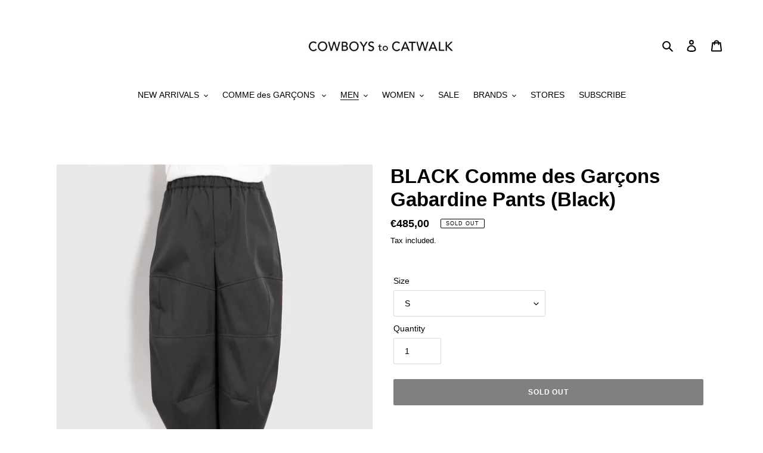

--- FILE ---
content_type: text/html; charset=utf-8
request_url: https://cowboys2catwalk.com/collections/trousers-men/products/black-comme-des-garcons-gabardine-pants-black
body_size: 21357
content:
<!doctype html>
<html class="no-js" lang="en">
<head>
  <meta charset="utf-8">
  <meta http-equiv="X-UA-Compatible" content="IE=edge,chrome=1">
  <meta name="viewport" content="width=device-width,initial-scale=1">
  <meta name="theme-color" content="#000000">
  <link rel="canonical" href="https://cowboys2catwalk.com/products/black-comme-des-garcons-gabardine-pants-black"><title>BLACK Comme des Garçons Gabardine Pants (Black)
&ndash; COWBOYS to CATWALK</title><meta name="description" content="BLACK Comme des Garçonswool blend gabardine unisex pants with elasticated waist. Adjustable drawstrings Elasticated waist 58% Polyester, 42% WoolMade in Japan"><!-- /snippets/social-meta-tags.liquid -->




<meta property="og:site_name" content="COWBOYS to CATWALK">
<meta property="og:url" content="https://cowboys2catwalk.com/products/black-comme-des-garcons-gabardine-pants-black">
<meta property="og:title" content="BLACK Comme des Garçons Gabardine Pants (Black)">
<meta property="og:type" content="product">
<meta property="og:description" content="BLACK Comme des Garçonswool blend gabardine unisex pants with elasticated waist. Adjustable drawstrings Elasticated waist 58% Polyester, 42% WoolMade in Japan">

  <meta property="og:price:amount" content="485,00">
  <meta property="og:price:currency" content="EUR">

<meta property="og:image" content="http://cowboys2catwalk.com/cdn/shop/products/1J-P025-1_1_355x_2x_2b5529a7-ea6f-42c4-8023-999975736a0f_1200x1200.webp?v=1664452620"><meta property="og:image" content="http://cowboys2catwalk.com/cdn/shop/products/1J-P025-1_2_355x_2x_a500692e-ee69-4e32-830e-f760f9bb0a45_1200x1200.webp?v=1664452622">
<meta property="og:image:secure_url" content="https://cowboys2catwalk.com/cdn/shop/products/1J-P025-1_1_355x_2x_2b5529a7-ea6f-42c4-8023-999975736a0f_1200x1200.webp?v=1664452620"><meta property="og:image:secure_url" content="https://cowboys2catwalk.com/cdn/shop/products/1J-P025-1_2_355x_2x_a500692e-ee69-4e32-830e-f760f9bb0a45_1200x1200.webp?v=1664452622">


<meta name="twitter:card" content="summary_large_image">
<meta name="twitter:title" content="BLACK Comme des Garçons Gabardine Pants (Black)">
<meta name="twitter:description" content="BLACK Comme des Garçonswool blend gabardine unisex pants with elasticated waist. Adjustable drawstrings Elasticated waist 58% Polyester, 42% WoolMade in Japan">


  <link href="//cowboys2catwalk.com/cdn/shop/t/1/assets/theme.scss.css?v=28152950531620584031759260384" rel="stylesheet" type="text/css" media="all" />

  <script>
    var theme = {
      breakpoints: {
        medium: 750,
        large: 990,
        widescreen: 1400
      },
      strings: {
        addToCart: "Add to cart",
        soldOut: "Sold out",
        unavailable: "Unavailable",
        regularPrice: "Regular price",
        salePrice: "Sale price",
        sale: "Sale",
        fromLowestPrice: "from [price]",
        vendor: "Vendor",
        showMore: "Show More",
        showLess: "Show Less",
        searchFor: "Search for",
        addressError: "Error looking up that address",
        addressNoResults: "No results for that address",
        addressQueryLimit: "You have exceeded the Google API usage limit. Consider upgrading to a \u003ca href=\"https:\/\/developers.google.com\/maps\/premium\/usage-limits\"\u003ePremium Plan\u003c\/a\u003e.",
        authError: "There was a problem authenticating your Google Maps account.",
        newWindow: "Opens in a new window.",
        external: "Opens external website.",
        newWindowExternal: "Opens external website in a new window.",
        removeLabel: "Remove [product]",
        update: "Update",
        quantity: "Quantity",
        discountedTotal: "Discounted total",
        regularTotal: "Regular total",
        priceColumn: "See Price column for discount details.",
        quantityMinimumMessage: "Quantity must be 1 or more",
        cartError: "There was an error while updating your cart. Please try again.",
        removedItemMessage: "Removed \u003cspan class=\"cart__removed-product-details\"\u003e([quantity]) [link]\u003c\/span\u003e from your cart.",
        unitPrice: "Unit price",
        unitPriceSeparator: "per",
        oneCartCount: "1 item",
        otherCartCount: "[count] items",
        quantityLabel: "Quantity: [count]",
        products: "Products",
        loading: "Loading",
        number_of_results: "[result_number] of [results_count]",
        number_of_results_found: "[results_count] results found",
        one_result_found: "1 result found"
      },
      moneyFormat: "€{{amount_with_comma_separator}}",
      moneyFormatWithCurrency: "€{{amount_with_comma_separator}} EUR",
      settings: {
        predictiveSearchEnabled: true,
        predictiveSearchShowPrice: false,
        predictiveSearchShowVendor: false
      }
    }

    document.documentElement.className = document.documentElement.className.replace('no-js', 'js');
  </script><script src="//cowboys2catwalk.com/cdn/shop/t/1/assets/lazysizes.js?v=94224023136283657951585738740" async="async"></script>
  <script src="//cowboys2catwalk.com/cdn/shop/t/1/assets/vendor.js?v=85833464202832145531585738743" defer="defer"></script>
  <script src="//cowboys2catwalk.com/cdn/shop/t/1/assets/theme.js?v=89031576585505892971585738742" defer="defer"></script>

  <script>window.performance && window.performance.mark && window.performance.mark('shopify.content_for_header.start');</script><meta id="shopify-digital-wallet" name="shopify-digital-wallet" content="/37998231684/digital_wallets/dialog">
<meta name="shopify-checkout-api-token" content="cf5f16b1d4039c48e1ac29269d4c1013">
<link rel="alternate" type="application/json+oembed" href="https://cowboys2catwalk.com/products/black-comme-des-garcons-gabardine-pants-black.oembed">
<script async="async" src="/checkouts/internal/preloads.js?locale=en-NL"></script>
<link rel="preconnect" href="https://shop.app" crossorigin="anonymous">
<script async="async" src="https://shop.app/checkouts/internal/preloads.js?locale=en-NL&shop_id=37998231684" crossorigin="anonymous"></script>
<script id="apple-pay-shop-capabilities" type="application/json">{"shopId":37998231684,"countryCode":"NL","currencyCode":"EUR","merchantCapabilities":["supports3DS"],"merchantId":"gid:\/\/shopify\/Shop\/37998231684","merchantName":"COWBOYS to CATWALK","requiredBillingContactFields":["postalAddress","email","phone"],"requiredShippingContactFields":["postalAddress","email","phone"],"shippingType":"shipping","supportedNetworks":["visa","maestro","masterCard","amex"],"total":{"type":"pending","label":"COWBOYS to CATWALK","amount":"1.00"},"shopifyPaymentsEnabled":true,"supportsSubscriptions":true}</script>
<script id="shopify-features" type="application/json">{"accessToken":"cf5f16b1d4039c48e1ac29269d4c1013","betas":["rich-media-storefront-analytics"],"domain":"cowboys2catwalk.com","predictiveSearch":true,"shopId":37998231684,"locale":"en"}</script>
<script>var Shopify = Shopify || {};
Shopify.shop = "cowboys-to-catwalk.myshopify.com";
Shopify.locale = "en";
Shopify.currency = {"active":"EUR","rate":"1.0"};
Shopify.country = "NL";
Shopify.theme = {"name":"Debut","id":94665277572,"schema_name":"Debut","schema_version":"16.5.4","theme_store_id":796,"role":"main"};
Shopify.theme.handle = "null";
Shopify.theme.style = {"id":null,"handle":null};
Shopify.cdnHost = "cowboys2catwalk.com/cdn";
Shopify.routes = Shopify.routes || {};
Shopify.routes.root = "/";</script>
<script type="module">!function(o){(o.Shopify=o.Shopify||{}).modules=!0}(window);</script>
<script>!function(o){function n(){var o=[];function n(){o.push(Array.prototype.slice.apply(arguments))}return n.q=o,n}var t=o.Shopify=o.Shopify||{};t.loadFeatures=n(),t.autoloadFeatures=n()}(window);</script>
<script>
  window.ShopifyPay = window.ShopifyPay || {};
  window.ShopifyPay.apiHost = "shop.app\/pay";
  window.ShopifyPay.redirectState = null;
</script>
<script id="shop-js-analytics" type="application/json">{"pageType":"product"}</script>
<script defer="defer" async type="module" src="//cowboys2catwalk.com/cdn/shopifycloud/shop-js/modules/v2/client.init-shop-cart-sync_C5BV16lS.en.esm.js"></script>
<script defer="defer" async type="module" src="//cowboys2catwalk.com/cdn/shopifycloud/shop-js/modules/v2/chunk.common_CygWptCX.esm.js"></script>
<script type="module">
  await import("//cowboys2catwalk.com/cdn/shopifycloud/shop-js/modules/v2/client.init-shop-cart-sync_C5BV16lS.en.esm.js");
await import("//cowboys2catwalk.com/cdn/shopifycloud/shop-js/modules/v2/chunk.common_CygWptCX.esm.js");

  window.Shopify.SignInWithShop?.initShopCartSync?.({"fedCMEnabled":true,"windoidEnabled":true});

</script>
<script>
  window.Shopify = window.Shopify || {};
  if (!window.Shopify.featureAssets) window.Shopify.featureAssets = {};
  window.Shopify.featureAssets['shop-js'] = {"shop-cart-sync":["modules/v2/client.shop-cart-sync_ZFArdW7E.en.esm.js","modules/v2/chunk.common_CygWptCX.esm.js"],"init-fed-cm":["modules/v2/client.init-fed-cm_CmiC4vf6.en.esm.js","modules/v2/chunk.common_CygWptCX.esm.js"],"shop-button":["modules/v2/client.shop-button_tlx5R9nI.en.esm.js","modules/v2/chunk.common_CygWptCX.esm.js"],"shop-cash-offers":["modules/v2/client.shop-cash-offers_DOA2yAJr.en.esm.js","modules/v2/chunk.common_CygWptCX.esm.js","modules/v2/chunk.modal_D71HUcav.esm.js"],"init-windoid":["modules/v2/client.init-windoid_sURxWdc1.en.esm.js","modules/v2/chunk.common_CygWptCX.esm.js"],"shop-toast-manager":["modules/v2/client.shop-toast-manager_ClPi3nE9.en.esm.js","modules/v2/chunk.common_CygWptCX.esm.js"],"init-shop-email-lookup-coordinator":["modules/v2/client.init-shop-email-lookup-coordinator_B8hsDcYM.en.esm.js","modules/v2/chunk.common_CygWptCX.esm.js"],"init-shop-cart-sync":["modules/v2/client.init-shop-cart-sync_C5BV16lS.en.esm.js","modules/v2/chunk.common_CygWptCX.esm.js"],"avatar":["modules/v2/client.avatar_BTnouDA3.en.esm.js"],"pay-button":["modules/v2/client.pay-button_FdsNuTd3.en.esm.js","modules/v2/chunk.common_CygWptCX.esm.js"],"init-customer-accounts":["modules/v2/client.init-customer-accounts_DxDtT_ad.en.esm.js","modules/v2/client.shop-login-button_C5VAVYt1.en.esm.js","modules/v2/chunk.common_CygWptCX.esm.js","modules/v2/chunk.modal_D71HUcav.esm.js"],"init-shop-for-new-customer-accounts":["modules/v2/client.init-shop-for-new-customer-accounts_ChsxoAhi.en.esm.js","modules/v2/client.shop-login-button_C5VAVYt1.en.esm.js","modules/v2/chunk.common_CygWptCX.esm.js","modules/v2/chunk.modal_D71HUcav.esm.js"],"shop-login-button":["modules/v2/client.shop-login-button_C5VAVYt1.en.esm.js","modules/v2/chunk.common_CygWptCX.esm.js","modules/v2/chunk.modal_D71HUcav.esm.js"],"init-customer-accounts-sign-up":["modules/v2/client.init-customer-accounts-sign-up_CPSyQ0Tj.en.esm.js","modules/v2/client.shop-login-button_C5VAVYt1.en.esm.js","modules/v2/chunk.common_CygWptCX.esm.js","modules/v2/chunk.modal_D71HUcav.esm.js"],"shop-follow-button":["modules/v2/client.shop-follow-button_Cva4Ekp9.en.esm.js","modules/v2/chunk.common_CygWptCX.esm.js","modules/v2/chunk.modal_D71HUcav.esm.js"],"checkout-modal":["modules/v2/client.checkout-modal_BPM8l0SH.en.esm.js","modules/v2/chunk.common_CygWptCX.esm.js","modules/v2/chunk.modal_D71HUcav.esm.js"],"lead-capture":["modules/v2/client.lead-capture_Bi8yE_yS.en.esm.js","modules/v2/chunk.common_CygWptCX.esm.js","modules/v2/chunk.modal_D71HUcav.esm.js"],"shop-login":["modules/v2/client.shop-login_D6lNrXab.en.esm.js","modules/v2/chunk.common_CygWptCX.esm.js","modules/v2/chunk.modal_D71HUcav.esm.js"],"payment-terms":["modules/v2/client.payment-terms_CZxnsJam.en.esm.js","modules/v2/chunk.common_CygWptCX.esm.js","modules/v2/chunk.modal_D71HUcav.esm.js"]};
</script>
<script>(function() {
  var isLoaded = false;
  function asyncLoad() {
    if (isLoaded) return;
    isLoaded = true;
    var urls = ["https:\/\/chimpstatic.com\/mcjs-connected\/js\/users\/3a6d66899b27e248f77dbaf16\/cde5f4102bceaf9562fd5b9d2.js?shop=cowboys-to-catwalk.myshopify.com","\/\/backinstock.useamp.com\/widget\/66748_1767158975.js?category=bis\u0026v=6\u0026shop=cowboys-to-catwalk.myshopify.com"];
    for (var i = 0; i < urls.length; i++) {
      var s = document.createElement('script');
      s.type = 'text/javascript';
      s.async = true;
      s.src = urls[i];
      var x = document.getElementsByTagName('script')[0];
      x.parentNode.insertBefore(s, x);
    }
  };
  if(window.attachEvent) {
    window.attachEvent('onload', asyncLoad);
  } else {
    window.addEventListener('load', asyncLoad, false);
  }
})();</script>
<script id="__st">var __st={"a":37998231684,"offset":3600,"reqid":"ec95c254-3f37-48da-a68d-c98b181c6386-1768702438","pageurl":"cowboys2catwalk.com\/collections\/trousers-men\/products\/black-comme-des-garcons-gabardine-pants-black","u":"afa1e6f300c5","p":"product","rtyp":"product","rid":6972881961092};</script>
<script>window.ShopifyPaypalV4VisibilityTracking = true;</script>
<script id="captcha-bootstrap">!function(){'use strict';const t='contact',e='account',n='new_comment',o=[[t,t],['blogs',n],['comments',n],[t,'customer']],c=[[e,'customer_login'],[e,'guest_login'],[e,'recover_customer_password'],[e,'create_customer']],r=t=>t.map((([t,e])=>`form[action*='/${t}']:not([data-nocaptcha='true']) input[name='form_type'][value='${e}']`)).join(','),a=t=>()=>t?[...document.querySelectorAll(t)].map((t=>t.form)):[];function s(){const t=[...o],e=r(t);return a(e)}const i='password',u='form_key',d=['recaptcha-v3-token','g-recaptcha-response','h-captcha-response',i],f=()=>{try{return window.sessionStorage}catch{return}},m='__shopify_v',_=t=>t.elements[u];function p(t,e,n=!1){try{const o=window.sessionStorage,c=JSON.parse(o.getItem(e)),{data:r}=function(t){const{data:e,action:n}=t;return t[m]||n?{data:e,action:n}:{data:t,action:n}}(c);for(const[e,n]of Object.entries(r))t.elements[e]&&(t.elements[e].value=n);n&&o.removeItem(e)}catch(o){console.error('form repopulation failed',{error:o})}}const l='form_type',E='cptcha';function T(t){t.dataset[E]=!0}const w=window,h=w.document,L='Shopify',v='ce_forms',y='captcha';let A=!1;((t,e)=>{const n=(g='f06e6c50-85a8-45c8-87d0-21a2b65856fe',I='https://cdn.shopify.com/shopifycloud/storefront-forms-hcaptcha/ce_storefront_forms_captcha_hcaptcha.v1.5.2.iife.js',D={infoText:'Protected by hCaptcha',privacyText:'Privacy',termsText:'Terms'},(t,e,n)=>{const o=w[L][v],c=o.bindForm;if(c)return c(t,g,e,D).then(n);var r;o.q.push([[t,g,e,D],n]),r=I,A||(h.body.append(Object.assign(h.createElement('script'),{id:'captcha-provider',async:!0,src:r})),A=!0)});var g,I,D;w[L]=w[L]||{},w[L][v]=w[L][v]||{},w[L][v].q=[],w[L][y]=w[L][y]||{},w[L][y].protect=function(t,e){n(t,void 0,e),T(t)},Object.freeze(w[L][y]),function(t,e,n,w,h,L){const[v,y,A,g]=function(t,e,n){const i=e?o:[],u=t?c:[],d=[...i,...u],f=r(d),m=r(i),_=r(d.filter((([t,e])=>n.includes(e))));return[a(f),a(m),a(_),s()]}(w,h,L),I=t=>{const e=t.target;return e instanceof HTMLFormElement?e:e&&e.form},D=t=>v().includes(t);t.addEventListener('submit',(t=>{const e=I(t);if(!e)return;const n=D(e)&&!e.dataset.hcaptchaBound&&!e.dataset.recaptchaBound,o=_(e),c=g().includes(e)&&(!o||!o.value);(n||c)&&t.preventDefault(),c&&!n&&(function(t){try{if(!f())return;!function(t){const e=f();if(!e)return;const n=_(t);if(!n)return;const o=n.value;o&&e.removeItem(o)}(t);const e=Array.from(Array(32),(()=>Math.random().toString(36)[2])).join('');!function(t,e){_(t)||t.append(Object.assign(document.createElement('input'),{type:'hidden',name:u})),t.elements[u].value=e}(t,e),function(t,e){const n=f();if(!n)return;const o=[...t.querySelectorAll(`input[type='${i}']`)].map((({name:t})=>t)),c=[...d,...o],r={};for(const[a,s]of new FormData(t).entries())c.includes(a)||(r[a]=s);n.setItem(e,JSON.stringify({[m]:1,action:t.action,data:r}))}(t,e)}catch(e){console.error('failed to persist form',e)}}(e),e.submit())}));const S=(t,e)=>{t&&!t.dataset[E]&&(n(t,e.some((e=>e===t))),T(t))};for(const o of['focusin','change'])t.addEventListener(o,(t=>{const e=I(t);D(e)&&S(e,y())}));const B=e.get('form_key'),M=e.get(l),P=B&&M;t.addEventListener('DOMContentLoaded',(()=>{const t=y();if(P)for(const e of t)e.elements[l].value===M&&p(e,B);[...new Set([...A(),...v().filter((t=>'true'===t.dataset.shopifyCaptcha))])].forEach((e=>S(e,t)))}))}(h,new URLSearchParams(w.location.search),n,t,e,['guest_login'])})(!0,!0)}();</script>
<script integrity="sha256-4kQ18oKyAcykRKYeNunJcIwy7WH5gtpwJnB7kiuLZ1E=" data-source-attribution="shopify.loadfeatures" defer="defer" src="//cowboys2catwalk.com/cdn/shopifycloud/storefront/assets/storefront/load_feature-a0a9edcb.js" crossorigin="anonymous"></script>
<script crossorigin="anonymous" defer="defer" src="//cowboys2catwalk.com/cdn/shopifycloud/storefront/assets/shopify_pay/storefront-65b4c6d7.js?v=20250812"></script>
<script data-source-attribution="shopify.dynamic_checkout.dynamic.init">var Shopify=Shopify||{};Shopify.PaymentButton=Shopify.PaymentButton||{isStorefrontPortableWallets:!0,init:function(){window.Shopify.PaymentButton.init=function(){};var t=document.createElement("script");t.src="https://cowboys2catwalk.com/cdn/shopifycloud/portable-wallets/latest/portable-wallets.en.js",t.type="module",document.head.appendChild(t)}};
</script>
<script data-source-attribution="shopify.dynamic_checkout.buyer_consent">
  function portableWalletsHideBuyerConsent(e){var t=document.getElementById("shopify-buyer-consent"),n=document.getElementById("shopify-subscription-policy-button");t&&n&&(t.classList.add("hidden"),t.setAttribute("aria-hidden","true"),n.removeEventListener("click",e))}function portableWalletsShowBuyerConsent(e){var t=document.getElementById("shopify-buyer-consent"),n=document.getElementById("shopify-subscription-policy-button");t&&n&&(t.classList.remove("hidden"),t.removeAttribute("aria-hidden"),n.addEventListener("click",e))}window.Shopify?.PaymentButton&&(window.Shopify.PaymentButton.hideBuyerConsent=portableWalletsHideBuyerConsent,window.Shopify.PaymentButton.showBuyerConsent=portableWalletsShowBuyerConsent);
</script>
<script data-source-attribution="shopify.dynamic_checkout.cart.bootstrap">document.addEventListener("DOMContentLoaded",(function(){function t(){return document.querySelector("shopify-accelerated-checkout-cart, shopify-accelerated-checkout")}if(t())Shopify.PaymentButton.init();else{new MutationObserver((function(e,n){t()&&(Shopify.PaymentButton.init(),n.disconnect())})).observe(document.body,{childList:!0,subtree:!0})}}));
</script>
<link id="shopify-accelerated-checkout-styles" rel="stylesheet" media="screen" href="https://cowboys2catwalk.com/cdn/shopifycloud/portable-wallets/latest/accelerated-checkout-backwards-compat.css" crossorigin="anonymous">
<style id="shopify-accelerated-checkout-cart">
        #shopify-buyer-consent {
  margin-top: 1em;
  display: inline-block;
  width: 100%;
}

#shopify-buyer-consent.hidden {
  display: none;
}

#shopify-subscription-policy-button {
  background: none;
  border: none;
  padding: 0;
  text-decoration: underline;
  font-size: inherit;
  cursor: pointer;
}

#shopify-subscription-policy-button::before {
  box-shadow: none;
}

      </style>

<script>window.performance && window.performance.mark && window.performance.mark('shopify.content_for_header.end');</script>
<link href="https://monorail-edge.shopifysvc.com" rel="dns-prefetch">
<script>(function(){if ("sendBeacon" in navigator && "performance" in window) {try {var session_token_from_headers = performance.getEntriesByType('navigation')[0].serverTiming.find(x => x.name == '_s').description;} catch {var session_token_from_headers = undefined;}var session_cookie_matches = document.cookie.match(/_shopify_s=([^;]*)/);var session_token_from_cookie = session_cookie_matches && session_cookie_matches.length === 2 ? session_cookie_matches[1] : "";var session_token = session_token_from_headers || session_token_from_cookie || "";function handle_abandonment_event(e) {var entries = performance.getEntries().filter(function(entry) {return /monorail-edge.shopifysvc.com/.test(entry.name);});if (!window.abandonment_tracked && entries.length === 0) {window.abandonment_tracked = true;var currentMs = Date.now();var navigation_start = performance.timing.navigationStart;var payload = {shop_id: 37998231684,url: window.location.href,navigation_start,duration: currentMs - navigation_start,session_token,page_type: "product"};window.navigator.sendBeacon("https://monorail-edge.shopifysvc.com/v1/produce", JSON.stringify({schema_id: "online_store_buyer_site_abandonment/1.1",payload: payload,metadata: {event_created_at_ms: currentMs,event_sent_at_ms: currentMs}}));}}window.addEventListener('pagehide', handle_abandonment_event);}}());</script>
<script id="web-pixels-manager-setup">(function e(e,d,r,n,o){if(void 0===o&&(o={}),!Boolean(null===(a=null===(i=window.Shopify)||void 0===i?void 0:i.analytics)||void 0===a?void 0:a.replayQueue)){var i,a;window.Shopify=window.Shopify||{};var t=window.Shopify;t.analytics=t.analytics||{};var s=t.analytics;s.replayQueue=[],s.publish=function(e,d,r){return s.replayQueue.push([e,d,r]),!0};try{self.performance.mark("wpm:start")}catch(e){}var l=function(){var e={modern:/Edge?\/(1{2}[4-9]|1[2-9]\d|[2-9]\d{2}|\d{4,})\.\d+(\.\d+|)|Firefox\/(1{2}[4-9]|1[2-9]\d|[2-9]\d{2}|\d{4,})\.\d+(\.\d+|)|Chrom(ium|e)\/(9{2}|\d{3,})\.\d+(\.\d+|)|(Maci|X1{2}).+ Version\/(15\.\d+|(1[6-9]|[2-9]\d|\d{3,})\.\d+)([,.]\d+|)( \(\w+\)|)( Mobile\/\w+|) Safari\/|Chrome.+OPR\/(9{2}|\d{3,})\.\d+\.\d+|(CPU[ +]OS|iPhone[ +]OS|CPU[ +]iPhone|CPU IPhone OS|CPU iPad OS)[ +]+(15[._]\d+|(1[6-9]|[2-9]\d|\d{3,})[._]\d+)([._]\d+|)|Android:?[ /-](13[3-9]|1[4-9]\d|[2-9]\d{2}|\d{4,})(\.\d+|)(\.\d+|)|Android.+Firefox\/(13[5-9]|1[4-9]\d|[2-9]\d{2}|\d{4,})\.\d+(\.\d+|)|Android.+Chrom(ium|e)\/(13[3-9]|1[4-9]\d|[2-9]\d{2}|\d{4,})\.\d+(\.\d+|)|SamsungBrowser\/([2-9]\d|\d{3,})\.\d+/,legacy:/Edge?\/(1[6-9]|[2-9]\d|\d{3,})\.\d+(\.\d+|)|Firefox\/(5[4-9]|[6-9]\d|\d{3,})\.\d+(\.\d+|)|Chrom(ium|e)\/(5[1-9]|[6-9]\d|\d{3,})\.\d+(\.\d+|)([\d.]+$|.*Safari\/(?![\d.]+ Edge\/[\d.]+$))|(Maci|X1{2}).+ Version\/(10\.\d+|(1[1-9]|[2-9]\d|\d{3,})\.\d+)([,.]\d+|)( \(\w+\)|)( Mobile\/\w+|) Safari\/|Chrome.+OPR\/(3[89]|[4-9]\d|\d{3,})\.\d+\.\d+|(CPU[ +]OS|iPhone[ +]OS|CPU[ +]iPhone|CPU IPhone OS|CPU iPad OS)[ +]+(10[._]\d+|(1[1-9]|[2-9]\d|\d{3,})[._]\d+)([._]\d+|)|Android:?[ /-](13[3-9]|1[4-9]\d|[2-9]\d{2}|\d{4,})(\.\d+|)(\.\d+|)|Mobile Safari.+OPR\/([89]\d|\d{3,})\.\d+\.\d+|Android.+Firefox\/(13[5-9]|1[4-9]\d|[2-9]\d{2}|\d{4,})\.\d+(\.\d+|)|Android.+Chrom(ium|e)\/(13[3-9]|1[4-9]\d|[2-9]\d{2}|\d{4,})\.\d+(\.\d+|)|Android.+(UC? ?Browser|UCWEB|U3)[ /]?(15\.([5-9]|\d{2,})|(1[6-9]|[2-9]\d|\d{3,})\.\d+)\.\d+|SamsungBrowser\/(5\.\d+|([6-9]|\d{2,})\.\d+)|Android.+MQ{2}Browser\/(14(\.(9|\d{2,})|)|(1[5-9]|[2-9]\d|\d{3,})(\.\d+|))(\.\d+|)|K[Aa][Ii]OS\/(3\.\d+|([4-9]|\d{2,})\.\d+)(\.\d+|)/},d=e.modern,r=e.legacy,n=navigator.userAgent;return n.match(d)?"modern":n.match(r)?"legacy":"unknown"}(),u="modern"===l?"modern":"legacy",c=(null!=n?n:{modern:"",legacy:""})[u],f=function(e){return[e.baseUrl,"/wpm","/b",e.hashVersion,"modern"===e.buildTarget?"m":"l",".js"].join("")}({baseUrl:d,hashVersion:r,buildTarget:u}),m=function(e){var d=e.version,r=e.bundleTarget,n=e.surface,o=e.pageUrl,i=e.monorailEndpoint;return{emit:function(e){var a=e.status,t=e.errorMsg,s=(new Date).getTime(),l=JSON.stringify({metadata:{event_sent_at_ms:s},events:[{schema_id:"web_pixels_manager_load/3.1",payload:{version:d,bundle_target:r,page_url:o,status:a,surface:n,error_msg:t},metadata:{event_created_at_ms:s}}]});if(!i)return console&&console.warn&&console.warn("[Web Pixels Manager] No Monorail endpoint provided, skipping logging."),!1;try{return self.navigator.sendBeacon.bind(self.navigator)(i,l)}catch(e){}var u=new XMLHttpRequest;try{return u.open("POST",i,!0),u.setRequestHeader("Content-Type","text/plain"),u.send(l),!0}catch(e){return console&&console.warn&&console.warn("[Web Pixels Manager] Got an unhandled error while logging to Monorail."),!1}}}}({version:r,bundleTarget:l,surface:e.surface,pageUrl:self.location.href,monorailEndpoint:e.monorailEndpoint});try{o.browserTarget=l,function(e){var d=e.src,r=e.async,n=void 0===r||r,o=e.onload,i=e.onerror,a=e.sri,t=e.scriptDataAttributes,s=void 0===t?{}:t,l=document.createElement("script"),u=document.querySelector("head"),c=document.querySelector("body");if(l.async=n,l.src=d,a&&(l.integrity=a,l.crossOrigin="anonymous"),s)for(var f in s)if(Object.prototype.hasOwnProperty.call(s,f))try{l.dataset[f]=s[f]}catch(e){}if(o&&l.addEventListener("load",o),i&&l.addEventListener("error",i),u)u.appendChild(l);else{if(!c)throw new Error("Did not find a head or body element to append the script");c.appendChild(l)}}({src:f,async:!0,onload:function(){if(!function(){var e,d;return Boolean(null===(d=null===(e=window.Shopify)||void 0===e?void 0:e.analytics)||void 0===d?void 0:d.initialized)}()){var d=window.webPixelsManager.init(e)||void 0;if(d){var r=window.Shopify.analytics;r.replayQueue.forEach((function(e){var r=e[0],n=e[1],o=e[2];d.publishCustomEvent(r,n,o)})),r.replayQueue=[],r.publish=d.publishCustomEvent,r.visitor=d.visitor,r.initialized=!0}}},onerror:function(){return m.emit({status:"failed",errorMsg:"".concat(f," has failed to load")})},sri:function(e){var d=/^sha384-[A-Za-z0-9+/=]+$/;return"string"==typeof e&&d.test(e)}(c)?c:"",scriptDataAttributes:o}),m.emit({status:"loading"})}catch(e){m.emit({status:"failed",errorMsg:(null==e?void 0:e.message)||"Unknown error"})}}})({shopId: 37998231684,storefrontBaseUrl: "https://cowboys2catwalk.com",extensionsBaseUrl: "https://extensions.shopifycdn.com/cdn/shopifycloud/web-pixels-manager",monorailEndpoint: "https://monorail-edge.shopifysvc.com/unstable/produce_batch",surface: "storefront-renderer",enabledBetaFlags: ["2dca8a86"],webPixelsConfigList: [{"id":"shopify-app-pixel","configuration":"{}","eventPayloadVersion":"v1","runtimeContext":"STRICT","scriptVersion":"0450","apiClientId":"shopify-pixel","type":"APP","privacyPurposes":["ANALYTICS","MARKETING"]},{"id":"shopify-custom-pixel","eventPayloadVersion":"v1","runtimeContext":"LAX","scriptVersion":"0450","apiClientId":"shopify-pixel","type":"CUSTOM","privacyPurposes":["ANALYTICS","MARKETING"]}],isMerchantRequest: false,initData: {"shop":{"name":"COWBOYS to CATWALK","paymentSettings":{"currencyCode":"EUR"},"myshopifyDomain":"cowboys-to-catwalk.myshopify.com","countryCode":"NL","storefrontUrl":"https:\/\/cowboys2catwalk.com"},"customer":null,"cart":null,"checkout":null,"productVariants":[{"price":{"amount":485.0,"currencyCode":"EUR"},"product":{"title":"BLACK Comme des Garçons Gabardine Pants (Black)","vendor":"Cowboys to Catwalk","id":"6972881961092","untranslatedTitle":"BLACK Comme des Garçons Gabardine Pants (Black)","url":"\/products\/black-comme-des-garcons-gabardine-pants-black","type":""},"id":"40974373191812","image":{"src":"\/\/cowboys2catwalk.com\/cdn\/shop\/products\/1J-P025-1_1_355x_2x_2b5529a7-ea6f-42c4-8023-999975736a0f.webp?v=1664452620"},"sku":null,"title":"S","untranslatedTitle":"S"},{"price":{"amount":485.0,"currencyCode":"EUR"},"product":{"title":"BLACK Comme des Garçons Gabardine Pants (Black)","vendor":"Cowboys to Catwalk","id":"6972881961092","untranslatedTitle":"BLACK Comme des Garçons Gabardine Pants (Black)","url":"\/products\/black-comme-des-garcons-gabardine-pants-black","type":""},"id":"40974373224580","image":{"src":"\/\/cowboys2catwalk.com\/cdn\/shop\/products\/1J-P025-1_1_355x_2x_2b5529a7-ea6f-42c4-8023-999975736a0f.webp?v=1664452620"},"sku":null,"title":"M","untranslatedTitle":"M"},{"price":{"amount":485.0,"currencyCode":"EUR"},"product":{"title":"BLACK Comme des Garçons Gabardine Pants (Black)","vendor":"Cowboys to Catwalk","id":"6972881961092","untranslatedTitle":"BLACK Comme des Garçons Gabardine Pants (Black)","url":"\/products\/black-comme-des-garcons-gabardine-pants-black","type":""},"id":"40974373257348","image":{"src":"\/\/cowboys2catwalk.com\/cdn\/shop\/products\/1J-P025-1_1_355x_2x_2b5529a7-ea6f-42c4-8023-999975736a0f.webp?v=1664452620"},"sku":null,"title":"L","untranslatedTitle":"L"}],"purchasingCompany":null},},"https://cowboys2catwalk.com/cdn","fcfee988w5aeb613cpc8e4bc33m6693e112",{"modern":"","legacy":""},{"shopId":"37998231684","storefrontBaseUrl":"https:\/\/cowboys2catwalk.com","extensionBaseUrl":"https:\/\/extensions.shopifycdn.com\/cdn\/shopifycloud\/web-pixels-manager","surface":"storefront-renderer","enabledBetaFlags":"[\"2dca8a86\"]","isMerchantRequest":"false","hashVersion":"fcfee988w5aeb613cpc8e4bc33m6693e112","publish":"custom","events":"[[\"page_viewed\",{}],[\"product_viewed\",{\"productVariant\":{\"price\":{\"amount\":485.0,\"currencyCode\":\"EUR\"},\"product\":{\"title\":\"BLACK Comme des Garçons Gabardine Pants (Black)\",\"vendor\":\"Cowboys to Catwalk\",\"id\":\"6972881961092\",\"untranslatedTitle\":\"BLACK Comme des Garçons Gabardine Pants (Black)\",\"url\":\"\/products\/black-comme-des-garcons-gabardine-pants-black\",\"type\":\"\"},\"id\":\"40974373191812\",\"image\":{\"src\":\"\/\/cowboys2catwalk.com\/cdn\/shop\/products\/1J-P025-1_1_355x_2x_2b5529a7-ea6f-42c4-8023-999975736a0f.webp?v=1664452620\"},\"sku\":null,\"title\":\"S\",\"untranslatedTitle\":\"S\"}}]]"});</script><script>
  window.ShopifyAnalytics = window.ShopifyAnalytics || {};
  window.ShopifyAnalytics.meta = window.ShopifyAnalytics.meta || {};
  window.ShopifyAnalytics.meta.currency = 'EUR';
  var meta = {"product":{"id":6972881961092,"gid":"gid:\/\/shopify\/Product\/6972881961092","vendor":"Cowboys to Catwalk","type":"","handle":"black-comme-des-garcons-gabardine-pants-black","variants":[{"id":40974373191812,"price":48500,"name":"BLACK Comme des Garçons Gabardine Pants (Black) - S","public_title":"S","sku":null},{"id":40974373224580,"price":48500,"name":"BLACK Comme des Garçons Gabardine Pants (Black) - M","public_title":"M","sku":null},{"id":40974373257348,"price":48500,"name":"BLACK Comme des Garçons Gabardine Pants (Black) - L","public_title":"L","sku":null}],"remote":false},"page":{"pageType":"product","resourceType":"product","resourceId":6972881961092,"requestId":"ec95c254-3f37-48da-a68d-c98b181c6386-1768702438"}};
  for (var attr in meta) {
    window.ShopifyAnalytics.meta[attr] = meta[attr];
  }
</script>
<script class="analytics">
  (function () {
    var customDocumentWrite = function(content) {
      var jquery = null;

      if (window.jQuery) {
        jquery = window.jQuery;
      } else if (window.Checkout && window.Checkout.$) {
        jquery = window.Checkout.$;
      }

      if (jquery) {
        jquery('body').append(content);
      }
    };

    var hasLoggedConversion = function(token) {
      if (token) {
        return document.cookie.indexOf('loggedConversion=' + token) !== -1;
      }
      return false;
    }

    var setCookieIfConversion = function(token) {
      if (token) {
        var twoMonthsFromNow = new Date(Date.now());
        twoMonthsFromNow.setMonth(twoMonthsFromNow.getMonth() + 2);

        document.cookie = 'loggedConversion=' + token + '; expires=' + twoMonthsFromNow;
      }
    }

    var trekkie = window.ShopifyAnalytics.lib = window.trekkie = window.trekkie || [];
    if (trekkie.integrations) {
      return;
    }
    trekkie.methods = [
      'identify',
      'page',
      'ready',
      'track',
      'trackForm',
      'trackLink'
    ];
    trekkie.factory = function(method) {
      return function() {
        var args = Array.prototype.slice.call(arguments);
        args.unshift(method);
        trekkie.push(args);
        return trekkie;
      };
    };
    for (var i = 0; i < trekkie.methods.length; i++) {
      var key = trekkie.methods[i];
      trekkie[key] = trekkie.factory(key);
    }
    trekkie.load = function(config) {
      trekkie.config = config || {};
      trekkie.config.initialDocumentCookie = document.cookie;
      var first = document.getElementsByTagName('script')[0];
      var script = document.createElement('script');
      script.type = 'text/javascript';
      script.onerror = function(e) {
        var scriptFallback = document.createElement('script');
        scriptFallback.type = 'text/javascript';
        scriptFallback.onerror = function(error) {
                var Monorail = {
      produce: function produce(monorailDomain, schemaId, payload) {
        var currentMs = new Date().getTime();
        var event = {
          schema_id: schemaId,
          payload: payload,
          metadata: {
            event_created_at_ms: currentMs,
            event_sent_at_ms: currentMs
          }
        };
        return Monorail.sendRequest("https://" + monorailDomain + "/v1/produce", JSON.stringify(event));
      },
      sendRequest: function sendRequest(endpointUrl, payload) {
        // Try the sendBeacon API
        if (window && window.navigator && typeof window.navigator.sendBeacon === 'function' && typeof window.Blob === 'function' && !Monorail.isIos12()) {
          var blobData = new window.Blob([payload], {
            type: 'text/plain'
          });

          if (window.navigator.sendBeacon(endpointUrl, blobData)) {
            return true;
          } // sendBeacon was not successful

        } // XHR beacon

        var xhr = new XMLHttpRequest();

        try {
          xhr.open('POST', endpointUrl);
          xhr.setRequestHeader('Content-Type', 'text/plain');
          xhr.send(payload);
        } catch (e) {
          console.log(e);
        }

        return false;
      },
      isIos12: function isIos12() {
        return window.navigator.userAgent.lastIndexOf('iPhone; CPU iPhone OS 12_') !== -1 || window.navigator.userAgent.lastIndexOf('iPad; CPU OS 12_') !== -1;
      }
    };
    Monorail.produce('monorail-edge.shopifysvc.com',
      'trekkie_storefront_load_errors/1.1',
      {shop_id: 37998231684,
      theme_id: 94665277572,
      app_name: "storefront",
      context_url: window.location.href,
      source_url: "//cowboys2catwalk.com/cdn/s/trekkie.storefront.cd680fe47e6c39ca5d5df5f0a32d569bc48c0f27.min.js"});

        };
        scriptFallback.async = true;
        scriptFallback.src = '//cowboys2catwalk.com/cdn/s/trekkie.storefront.cd680fe47e6c39ca5d5df5f0a32d569bc48c0f27.min.js';
        first.parentNode.insertBefore(scriptFallback, first);
      };
      script.async = true;
      script.src = '//cowboys2catwalk.com/cdn/s/trekkie.storefront.cd680fe47e6c39ca5d5df5f0a32d569bc48c0f27.min.js';
      first.parentNode.insertBefore(script, first);
    };
    trekkie.load(
      {"Trekkie":{"appName":"storefront","development":false,"defaultAttributes":{"shopId":37998231684,"isMerchantRequest":null,"themeId":94665277572,"themeCityHash":"4403608359514566725","contentLanguage":"en","currency":"EUR","eventMetadataId":"4d891cc7-e7ef-4ee5-bc54-ddd40b06f611"},"isServerSideCookieWritingEnabled":true,"monorailRegion":"shop_domain","enabledBetaFlags":["65f19447"]},"Session Attribution":{},"S2S":{"facebookCapiEnabled":false,"source":"trekkie-storefront-renderer","apiClientId":580111}}
    );

    var loaded = false;
    trekkie.ready(function() {
      if (loaded) return;
      loaded = true;

      window.ShopifyAnalytics.lib = window.trekkie;

      var originalDocumentWrite = document.write;
      document.write = customDocumentWrite;
      try { window.ShopifyAnalytics.merchantGoogleAnalytics.call(this); } catch(error) {};
      document.write = originalDocumentWrite;

      window.ShopifyAnalytics.lib.page(null,{"pageType":"product","resourceType":"product","resourceId":6972881961092,"requestId":"ec95c254-3f37-48da-a68d-c98b181c6386-1768702438","shopifyEmitted":true});

      var match = window.location.pathname.match(/checkouts\/(.+)\/(thank_you|post_purchase)/)
      var token = match? match[1]: undefined;
      if (!hasLoggedConversion(token)) {
        setCookieIfConversion(token);
        window.ShopifyAnalytics.lib.track("Viewed Product",{"currency":"EUR","variantId":40974373191812,"productId":6972881961092,"productGid":"gid:\/\/shopify\/Product\/6972881961092","name":"BLACK Comme des Garçons Gabardine Pants (Black) - S","price":"485.00","sku":null,"brand":"Cowboys to Catwalk","variant":"S","category":"","nonInteraction":true,"remote":false},undefined,undefined,{"shopifyEmitted":true});
      window.ShopifyAnalytics.lib.track("monorail:\/\/trekkie_storefront_viewed_product\/1.1",{"currency":"EUR","variantId":40974373191812,"productId":6972881961092,"productGid":"gid:\/\/shopify\/Product\/6972881961092","name":"BLACK Comme des Garçons Gabardine Pants (Black) - S","price":"485.00","sku":null,"brand":"Cowboys to Catwalk","variant":"S","category":"","nonInteraction":true,"remote":false,"referer":"https:\/\/cowboys2catwalk.com\/collections\/trousers-men\/products\/black-comme-des-garcons-gabardine-pants-black"});
      }
    });


        var eventsListenerScript = document.createElement('script');
        eventsListenerScript.async = true;
        eventsListenerScript.src = "//cowboys2catwalk.com/cdn/shopifycloud/storefront/assets/shop_events_listener-3da45d37.js";
        document.getElementsByTagName('head')[0].appendChild(eventsListenerScript);

})();</script>
<script
  defer
  src="https://cowboys2catwalk.com/cdn/shopifycloud/perf-kit/shopify-perf-kit-3.0.4.min.js"
  data-application="storefront-renderer"
  data-shop-id="37998231684"
  data-render-region="gcp-us-east1"
  data-page-type="product"
  data-theme-instance-id="94665277572"
  data-theme-name="Debut"
  data-theme-version="16.5.4"
  data-monorail-region="shop_domain"
  data-resource-timing-sampling-rate="10"
  data-shs="true"
  data-shs-beacon="true"
  data-shs-export-with-fetch="true"
  data-shs-logs-sample-rate="1"
  data-shs-beacon-endpoint="https://cowboys2catwalk.com/api/collect"
></script>
</head>

<body class="template-product">

  <a class="in-page-link visually-hidden skip-link" href="#MainContent">Skip to content</a><style data-shopify>

  .cart-popup {
    box-shadow: 1px 1px 10px 2px rgba(255, 255, 255, 0.5);
  }</style><div class="cart-popup-wrapper cart-popup-wrapper--hidden" role="dialog" aria-modal="true" aria-labelledby="CartPopupHeading" data-cart-popup-wrapper>
  <div class="cart-popup" data-cart-popup tabindex="-1">
    <div class="cart-popup__header">
      <h2 id="CartPopupHeading" class="cart-popup__heading">Just added to your cart</h2>
      <button class="cart-popup__close" aria-label="Close" data-cart-popup-close><svg aria-hidden="true" focusable="false" role="presentation" class="icon icon-close" viewBox="0 0 40 40"><path d="M23.868 20.015L39.117 4.78c1.11-1.108 1.11-2.77 0-3.877-1.109-1.108-2.773-1.108-3.882 0L19.986 16.137 4.737.904C3.628-.204 1.965-.204.856.904c-1.11 1.108-1.11 2.77 0 3.877l15.249 15.234L.855 35.248c-1.108 1.108-1.108 2.77 0 3.877.555.554 1.248.831 1.942.831s1.386-.277 1.94-.83l15.25-15.234 15.248 15.233c.555.554 1.248.831 1.941.831s1.387-.277 1.941-.83c1.11-1.109 1.11-2.77 0-3.878L23.868 20.015z" class="layer"/></svg></button>
    </div>
    <div class="cart-popup-item">
      <div class="cart-popup-item__image-wrapper hide" data-cart-popup-image-wrapper>
        <div class="cart-popup-item__image cart-popup-item__image--placeholder" data-cart-popup-image-placeholder>
          <div data-placeholder-size></div>
          <div class="placeholder-background placeholder-background--animation"></div>
        </div>
      </div>
      <div class="cart-popup-item__description">
        <div>
          <div class="cart-popup-item__title" data-cart-popup-title></div>
          <ul class="product-details" aria-label="Product details" data-cart-popup-product-details></ul>
        </div>
        <div class="cart-popup-item__quantity">
          <span class="visually-hidden" data-cart-popup-quantity-label></span>
          <span aria-hidden="true">Qty:</span>
          <span aria-hidden="true" data-cart-popup-quantity></span>
        </div>
      </div>
    </div>

    <a href="/cart" class="cart-popup__cta-link btn btn--secondary-accent">
      View cart (<span data-cart-popup-cart-quantity></span>)
    </a>

    <div class="cart-popup__dismiss">
      <button class="cart-popup__dismiss-button text-link text-link--accent" data-cart-popup-dismiss>
        Continue shopping
      </button>
    </div>
  </div>
</div>

<div id="shopify-section-header" class="shopify-section">

<div id="SearchDrawer" class="search-bar drawer drawer--top" role="dialog" aria-modal="true" aria-label="Search" data-predictive-search-drawer>
  <div class="search-bar__interior">
    <div class="search-form__container" data-search-form-container>
      <form class="search-form search-bar__form" action="/search" method="get" role="search">
        <div class="search-form__input-wrapper">
          <input
            type="text"
            name="q"
            placeholder="Search"
            role="combobox"
            aria-autocomplete="list"
            aria-owns="predictive-search-results"
            aria-expanded="false"
            aria-label="Search"
            aria-haspopup="listbox"
            class="search-form__input search-bar__input"
            data-predictive-search-drawer-input
          />
          <input type="hidden" name="options[prefix]" value="last" aria-hidden="true" />
          <div class="predictive-search-wrapper predictive-search-wrapper--drawer" data-predictive-search-mount="drawer"></div>
        </div>

        <button class="search-bar__submit search-form__submit"
          type="submit"
          data-search-form-submit>
          <svg aria-hidden="true" focusable="false" role="presentation" class="icon icon-search" viewBox="0 0 37 40"><path d="M35.6 36l-9.8-9.8c4.1-5.4 3.6-13.2-1.3-18.1-5.4-5.4-14.2-5.4-19.7 0-5.4 5.4-5.4 14.2 0 19.7 2.6 2.6 6.1 4.1 9.8 4.1 3 0 5.9-1 8.3-2.8l9.8 9.8c.4.4.9.6 1.4.6s1-.2 1.4-.6c.9-.9.9-2.1.1-2.9zm-20.9-8.2c-2.6 0-5.1-1-7-2.9-3.9-3.9-3.9-10.1 0-14C9.6 9 12.2 8 14.7 8s5.1 1 7 2.9c3.9 3.9 3.9 10.1 0 14-1.9 1.9-4.4 2.9-7 2.9z"/></svg>
          <span class="icon__fallback-text">Submit</span>
        </button>
      </form>

      <div class="search-bar__actions">
        <button type="button" class="btn--link search-bar__close js-drawer-close">
          <svg aria-hidden="true" focusable="false" role="presentation" class="icon icon-close" viewBox="0 0 40 40"><path d="M23.868 20.015L39.117 4.78c1.11-1.108 1.11-2.77 0-3.877-1.109-1.108-2.773-1.108-3.882 0L19.986 16.137 4.737.904C3.628-.204 1.965-.204.856.904c-1.11 1.108-1.11 2.77 0 3.877l15.249 15.234L.855 35.248c-1.108 1.108-1.108 2.77 0 3.877.555.554 1.248.831 1.942.831s1.386-.277 1.94-.83l15.25-15.234 15.248 15.233c.555.554 1.248.831 1.941.831s1.387-.277 1.941-.83c1.11-1.109 1.11-2.77 0-3.878L23.868 20.015z" class="layer"/></svg>
          <span class="icon__fallback-text">Close search</span>
        </button>
      </div>
    </div>
  </div>
</div>


<div data-section-id="header" data-section-type="header-section" data-header-section>
  

  <header class="site-header logo--center" role="banner">
    <div class="grid grid--no-gutters grid--table site-header__mobile-nav">
      

      <div class="grid__item medium-up--one-third medium-up--push-one-third logo-align--center">
        
        
          <div class="h2 site-header__logo">
        
          
<a href="/" class="site-header__logo-image site-header__logo-image--centered">
              
              <img class="lazyload js"
                   src="//cowboys2catwalk.com/cdn/shop/files/Logo_cow2catw_7bd93a72-2cdb-4448-b42a-b33c1ae2c2b4_300x300.jpg?v=1679998214"
                   data-src="//cowboys2catwalk.com/cdn/shop/files/Logo_cow2catw_7bd93a72-2cdb-4448-b42a-b33c1ae2c2b4_{width}x.jpg?v=1679998214"
                   data-widths="[180, 360, 540, 720, 900, 1080, 1296, 1512, 1728, 2048]"
                   data-aspectratio="2.6759776536312847"
                   data-sizes="auto"
                   alt="COWBOYS to CATWALK"
                   style="max-width: 250px">
              <noscript>
                
                <img src="//cowboys2catwalk.com/cdn/shop/files/Logo_cow2catw_7bd93a72-2cdb-4448-b42a-b33c1ae2c2b4_250x.jpg?v=1679998214"
                     srcset="//cowboys2catwalk.com/cdn/shop/files/Logo_cow2catw_7bd93a72-2cdb-4448-b42a-b33c1ae2c2b4_250x.jpg?v=1679998214 1x, //cowboys2catwalk.com/cdn/shop/files/Logo_cow2catw_7bd93a72-2cdb-4448-b42a-b33c1ae2c2b4_250x@2x.jpg?v=1679998214 2x"
                     alt="COWBOYS to CATWALK"
                     style="max-width: 250px;">
              </noscript>
            </a>
          
        
          </div>
        
      </div>

      

      <div class="grid__item medium-up--one-third medium-up--push-one-third text-right site-header__icons site-header__icons--plus">
        <div class="site-header__icons-wrapper">

          <button type="button" class="btn--link site-header__icon site-header__search-toggle js-drawer-open-top">
            <svg aria-hidden="true" focusable="false" role="presentation" class="icon icon-search" viewBox="0 0 37 40"><path d="M35.6 36l-9.8-9.8c4.1-5.4 3.6-13.2-1.3-18.1-5.4-5.4-14.2-5.4-19.7 0-5.4 5.4-5.4 14.2 0 19.7 2.6 2.6 6.1 4.1 9.8 4.1 3 0 5.9-1 8.3-2.8l9.8 9.8c.4.4.9.6 1.4.6s1-.2 1.4-.6c.9-.9.9-2.1.1-2.9zm-20.9-8.2c-2.6 0-5.1-1-7-2.9-3.9-3.9-3.9-10.1 0-14C9.6 9 12.2 8 14.7 8s5.1 1 7 2.9c3.9 3.9 3.9 10.1 0 14-1.9 1.9-4.4 2.9-7 2.9z"/></svg>
            <span class="icon__fallback-text">Search</span>
          </button>

          
            
              <a href="https://cowboys2catwalk.com/customer_authentication/redirect?locale=en&region_country=NL" class="site-header__icon site-header__account">
                <svg aria-hidden="true" focusable="false" role="presentation" class="icon icon-login" viewBox="0 0 28.33 37.68"><path d="M14.17 14.9a7.45 7.45 0 1 0-7.5-7.45 7.46 7.46 0 0 0 7.5 7.45zm0-10.91a3.45 3.45 0 1 1-3.5 3.46A3.46 3.46 0 0 1 14.17 4zM14.17 16.47A14.18 14.18 0 0 0 0 30.68c0 1.41.66 4 5.11 5.66a27.17 27.17 0 0 0 9.06 1.34c6.54 0 14.17-1.84 14.17-7a14.18 14.18 0 0 0-14.17-14.21zm0 17.21c-6.3 0-10.17-1.77-10.17-3a10.17 10.17 0 1 1 20.33 0c.01 1.23-3.86 3-10.16 3z"/></svg>
                <span class="icon__fallback-text">Log in</span>
              </a>
            
          

          <a href="/cart" class="site-header__icon site-header__cart">
            <svg aria-hidden="true" focusable="false" role="presentation" class="icon icon-cart" viewBox="0 0 37 40"><path d="M36.5 34.8L33.3 8h-5.9C26.7 3.9 23 .8 18.5.8S10.3 3.9 9.6 8H3.7L.5 34.8c-.2 1.5.4 2.4.9 3 .5.5 1.4 1.2 3.1 1.2h28c1.3 0 2.4-.4 3.1-1.3.7-.7 1-1.8.9-2.9zm-18-30c2.2 0 4.1 1.4 4.7 3.2h-9.5c.7-1.9 2.6-3.2 4.8-3.2zM4.5 35l2.8-23h2.2v3c0 1.1.9 2 2 2s2-.9 2-2v-3h10v3c0 1.1.9 2 2 2s2-.9 2-2v-3h2.2l2.8 23h-28z"/></svg>
            <span class="icon__fallback-text">Cart</span>
            <div id="CartCount" class="site-header__cart-count hide" data-cart-count-bubble>
              <span data-cart-count>0</span>
              <span class="icon__fallback-text medium-up--hide">items</span>
            </div>
          </a>

          
            <button type="button" class="btn--link site-header__icon site-header__menu js-mobile-nav-toggle mobile-nav--open" aria-controls="MobileNav"  aria-expanded="false" aria-label="Menu">
              <svg aria-hidden="true" focusable="false" role="presentation" class="icon icon-hamburger" viewBox="0 0 37 40"><path d="M33.5 25h-30c-1.1 0-2-.9-2-2s.9-2 2-2h30c1.1 0 2 .9 2 2s-.9 2-2 2zm0-11.5h-30c-1.1 0-2-.9-2-2s.9-2 2-2h30c1.1 0 2 .9 2 2s-.9 2-2 2zm0 23h-30c-1.1 0-2-.9-2-2s.9-2 2-2h30c1.1 0 2 .9 2 2s-.9 2-2 2z"/></svg>
              <svg aria-hidden="true" focusable="false" role="presentation" class="icon icon-close" viewBox="0 0 40 40"><path d="M23.868 20.015L39.117 4.78c1.11-1.108 1.11-2.77 0-3.877-1.109-1.108-2.773-1.108-3.882 0L19.986 16.137 4.737.904C3.628-.204 1.965-.204.856.904c-1.11 1.108-1.11 2.77 0 3.877l15.249 15.234L.855 35.248c-1.108 1.108-1.108 2.77 0 3.877.555.554 1.248.831 1.942.831s1.386-.277 1.94-.83l15.25-15.234 15.248 15.233c.555.554 1.248.831 1.941.831s1.387-.277 1.941-.83c1.11-1.109 1.11-2.77 0-3.878L23.868 20.015z" class="layer"/></svg>
            </button>
          
        </div>

      </div>
    </div>

    <nav class="mobile-nav-wrapper medium-up--hide" role="navigation">
      <ul id="MobileNav" class="mobile-nav">
        
<li class="mobile-nav__item border-bottom">
            
              
              <button type="button" class="btn--link js-toggle-submenu mobile-nav__link" data-target="new-arrivals-1" data-level="1" aria-expanded="false">
                <span class="mobile-nav__label">NEW ARRIVALS</span>
                <div class="mobile-nav__icon">
                  <svg aria-hidden="true" focusable="false" role="presentation" class="icon icon-chevron-right" viewBox="0 0 14 14"><path d="M3.871.604c.44-.439 1.152-.439 1.591 0l5.515 5.515s-.049-.049.003.004l.082.08c.439.44.44 1.153 0 1.592l-5.6 5.6a1.125 1.125 0 0 1-1.59-1.59L8.675 7 3.87 2.195a1.125 1.125 0 0 1 0-1.59z" fill="#fff"/></svg>
                </div>
              </button>
              <ul class="mobile-nav__dropdown" data-parent="new-arrivals-1" data-level="2">
                <li class="visually-hidden" tabindex="-1" data-menu-title="2">NEW ARRIVALS Menu</li>
                <li class="mobile-nav__item border-bottom">
                  <div class="mobile-nav__table">
                    <div class="mobile-nav__table-cell mobile-nav__return">
                      <button class="btn--link js-toggle-submenu mobile-nav__return-btn" type="button" aria-expanded="true" aria-label="NEW ARRIVALS">
                        <svg aria-hidden="true" focusable="false" role="presentation" class="icon icon-chevron-left" viewBox="0 0 14 14"><path d="M10.129.604a1.125 1.125 0 0 0-1.591 0L3.023 6.12s.049-.049-.003.004l-.082.08c-.439.44-.44 1.153 0 1.592l5.6 5.6a1.125 1.125 0 0 0 1.59-1.59L5.325 7l4.805-4.805c.44-.439.44-1.151 0-1.59z" fill="#fff"/></svg>
                      </button>
                    </div>
                    <span class="mobile-nav__sublist-link mobile-nav__sublist-header mobile-nav__sublist-header--main-nav-parent">
                      <span class="mobile-nav__label">NEW ARRIVALS</span>
                    </span>
                  </div>
                </li>

                
                  <li class="mobile-nav__item border-bottom">
                    
                      <a href="/collections/acne-studios-jeans-men"
                        class="mobile-nav__sublist-link"
                        
                      >
                        <span class="mobile-nav__label">Acne Studios Men</span>
                      </a>
                    
                  </li>
                
                  <li class="mobile-nav__item border-bottom">
                    
                      <a href="/collections/acne-studios-jeans-women"
                        class="mobile-nav__sublist-link"
                        
                      >
                        <span class="mobile-nav__label">Acne Studios Women</span>
                      </a>
                    
                  </li>
                
                  <li class="mobile-nav__item border-bottom">
                    
                      <a href="/collections/craig-green"
                        class="mobile-nav__sublist-link"
                        
                      >
                        <span class="mobile-nav__label">Craig Green</span>
                      </a>
                    
                  </li>
                
                  <li class="mobile-nav__item border-bottom">
                    
                      <a href="/collections/lemaire-man"
                        class="mobile-nav__sublist-link"
                        
                      >
                        <span class="mobile-nav__label">Lemaire Men</span>
                      </a>
                    
                  </li>
                
                  <li class="mobile-nav__item border-bottom">
                    
                      <a href="/collections/lemaire-women"
                        class="mobile-nav__sublist-link"
                        
                      >
                        <span class="mobile-nav__label">Lemaire Women</span>
                      </a>
                    
                  </li>
                
                  <li class="mobile-nav__item">
                    
                      <a href="/collections/uma-wang"
                        class="mobile-nav__sublist-link"
                        
                      >
                        <span class="mobile-nav__label">UMA WANG</span>
                      </a>
                    
                  </li>
                
              </ul>
            
          </li>
        
<li class="mobile-nav__item border-bottom">
            
              
              <button type="button" class="btn--link js-toggle-submenu mobile-nav__link" data-target="comme-des-garcons-2" data-level="1" aria-expanded="false">
                <span class="mobile-nav__label">COMME des GARÇONS </span>
                <div class="mobile-nav__icon">
                  <svg aria-hidden="true" focusable="false" role="presentation" class="icon icon-chevron-right" viewBox="0 0 14 14"><path d="M3.871.604c.44-.439 1.152-.439 1.591 0l5.515 5.515s-.049-.049.003.004l.082.08c.439.44.44 1.153 0 1.592l-5.6 5.6a1.125 1.125 0 0 1-1.59-1.59L8.675 7 3.87 2.195a1.125 1.125 0 0 1 0-1.59z" fill="#fff"/></svg>
                </div>
              </button>
              <ul class="mobile-nav__dropdown" data-parent="comme-des-garcons-2" data-level="2">
                <li class="visually-hidden" tabindex="-1" data-menu-title="2">COMME des GARÇONS  Menu</li>
                <li class="mobile-nav__item border-bottom">
                  <div class="mobile-nav__table">
                    <div class="mobile-nav__table-cell mobile-nav__return">
                      <button class="btn--link js-toggle-submenu mobile-nav__return-btn" type="button" aria-expanded="true" aria-label="COMME des GARÇONS ">
                        <svg aria-hidden="true" focusable="false" role="presentation" class="icon icon-chevron-left" viewBox="0 0 14 14"><path d="M10.129.604a1.125 1.125 0 0 0-1.591 0L3.023 6.12s.049-.049-.003.004l-.082.08c-.439.44-.44 1.153 0 1.592l5.6 5.6a1.125 1.125 0 0 0 1.59-1.59L5.325 7l4.805-4.805c.44-.439.44-1.151 0-1.59z" fill="#fff"/></svg>
                      </button>
                    </div>
                    <span class="mobile-nav__sublist-link mobile-nav__sublist-header mobile-nav__sublist-header--main-nav-parent">
                      <span class="mobile-nav__label">COMME des GARÇONS </span>
                    </span>
                  </div>
                </li>

                
                  <li class="mobile-nav__item border-bottom">
                    
                      <a href="/collections/black-comme-des-garcons"
                        class="mobile-nav__sublist-link"
                        
                      >
                        <span class="mobile-nav__label">BLACK Comme des Garçons </span>
                      </a>
                    
                  </li>
                
                  <li class="mobile-nav__item border-bottom">
                    
                      <a href="/collections/comme-des-garcons-wallets"
                        class="mobile-nav__sublist-link"
                        
                      >
                        <span class="mobile-nav__label">Comme des Garçons WALLET </span>
                      </a>
                    
                  </li>
                
                  <li class="mobile-nav__item border-bottom">
                    
                      <a href="/collections/comme-des-garcons-parfums"
                        class="mobile-nav__sublist-link"
                        
                      >
                        <span class="mobile-nav__label">Comme des Garçons PARFUMS</span>
                      </a>
                    
                  </li>
                
                  <li class="mobile-nav__item">
                    
                      <a href="/collections/comme-des-garcons-x-nike"
                        class="mobile-nav__sublist-link"
                        
                      >
                        <span class="mobile-nav__label">Comme des Garçons Footwear</span>
                      </a>
                    
                  </li>
                
              </ul>
            
          </li>
        
<li class="mobile-nav__item border-bottom">
            
              
              <button type="button" class="btn--link js-toggle-submenu mobile-nav__link mobile-nav__link--active" data-target="men-3" data-level="1" aria-expanded="false">
                <span class="mobile-nav__label">MEN</span>
                <div class="mobile-nav__icon">
                  <svg aria-hidden="true" focusable="false" role="presentation" class="icon icon-chevron-right" viewBox="0 0 14 14"><path d="M3.871.604c.44-.439 1.152-.439 1.591 0l5.515 5.515s-.049-.049.003.004l.082.08c.439.44.44 1.153 0 1.592l-5.6 5.6a1.125 1.125 0 0 1-1.59-1.59L8.675 7 3.87 2.195a1.125 1.125 0 0 1 0-1.59z" fill="#fff"/></svg>
                </div>
              </button>
              <ul class="mobile-nav__dropdown" data-parent="men-3" data-level="2">
                <li class="visually-hidden" tabindex="-1" data-menu-title="2">MEN Menu</li>
                <li class="mobile-nav__item border-bottom">
                  <div class="mobile-nav__table">
                    <div class="mobile-nav__table-cell mobile-nav__return">
                      <button class="btn--link js-toggle-submenu mobile-nav__return-btn" type="button" aria-expanded="true" aria-label="MEN">
                        <svg aria-hidden="true" focusable="false" role="presentation" class="icon icon-chevron-left" viewBox="0 0 14 14"><path d="M10.129.604a1.125 1.125 0 0 0-1.591 0L3.023 6.12s.049-.049-.003.004l-.082.08c-.439.44-.44 1.153 0 1.592l5.6 5.6a1.125 1.125 0 0 0 1.59-1.59L5.325 7l4.805-4.805c.44-.439.44-1.151 0-1.59z" fill="#fff"/></svg>
                      </button>
                    </div>
                    <span class="mobile-nav__sublist-link mobile-nav__sublist-header mobile-nav__sublist-header--main-nav-parent">
                      <span class="mobile-nav__label">MEN</span>
                    </span>
                  </div>
                </li>

                
                  <li class="mobile-nav__item border-bottom">
                    
                      <a href="/collections/tops"
                        class="mobile-nav__sublist-link"
                        
                      >
                        <span class="mobile-nav__label">Tops</span>
                      </a>
                    
                  </li>
                
                  <li class="mobile-nav__item border-bottom">
                    
                      <a href="/collections/coats-jackets"
                        class="mobile-nav__sublist-link"
                        
                      >
                        <span class="mobile-nav__label">Coats / Jackets</span>
                      </a>
                    
                  </li>
                
                  <li class="mobile-nav__item border-bottom">
                    
                      <a href="/collections/trousers-men"
                        class="mobile-nav__sublist-link"
                        
                      >
                        <span class="mobile-nav__label">Trousers</span>
                      </a>
                    
                  </li>
                
                  <li class="mobile-nav__item border-bottom">
                    
                      <a href="/collections/shoes"
                        class="mobile-nav__sublist-link"
                        
                      >
                        <span class="mobile-nav__label">Shoes</span>
                      </a>
                    
                  </li>
                
                  <li class="mobile-nav__item border-bottom">
                    
                      <a href="/collections/accessories"
                        class="mobile-nav__sublist-link"
                        
                      >
                        <span class="mobile-nav__label">Accessories</span>
                      </a>
                    
                  </li>
                
                  <li class="mobile-nav__item">
                    
                      <a href="/collections/frontpage"
                        class="mobile-nav__sublist-link"
                        
                      >
                        <span class="mobile-nav__label">All Men</span>
                      </a>
                    
                  </li>
                
              </ul>
            
          </li>
        
<li class="mobile-nav__item border-bottom">
            
              
              <button type="button" class="btn--link js-toggle-submenu mobile-nav__link" data-target="women-4" data-level="1" aria-expanded="false">
                <span class="mobile-nav__label">WOMEN</span>
                <div class="mobile-nav__icon">
                  <svg aria-hidden="true" focusable="false" role="presentation" class="icon icon-chevron-right" viewBox="0 0 14 14"><path d="M3.871.604c.44-.439 1.152-.439 1.591 0l5.515 5.515s-.049-.049.003.004l.082.08c.439.44.44 1.153 0 1.592l-5.6 5.6a1.125 1.125 0 0 1-1.59-1.59L8.675 7 3.87 2.195a1.125 1.125 0 0 1 0-1.59z" fill="#fff"/></svg>
                </div>
              </button>
              <ul class="mobile-nav__dropdown" data-parent="women-4" data-level="2">
                <li class="visually-hidden" tabindex="-1" data-menu-title="2">WOMEN Menu</li>
                <li class="mobile-nav__item border-bottom">
                  <div class="mobile-nav__table">
                    <div class="mobile-nav__table-cell mobile-nav__return">
                      <button class="btn--link js-toggle-submenu mobile-nav__return-btn" type="button" aria-expanded="true" aria-label="WOMEN">
                        <svg aria-hidden="true" focusable="false" role="presentation" class="icon icon-chevron-left" viewBox="0 0 14 14"><path d="M10.129.604a1.125 1.125 0 0 0-1.591 0L3.023 6.12s.049-.049-.003.004l-.082.08c-.439.44-.44 1.153 0 1.592l5.6 5.6a1.125 1.125 0 0 0 1.59-1.59L5.325 7l4.805-4.805c.44-.439.44-1.151 0-1.59z" fill="#fff"/></svg>
                      </button>
                    </div>
                    <span class="mobile-nav__sublist-link mobile-nav__sublist-header mobile-nav__sublist-header--main-nav-parent">
                      <span class="mobile-nav__label">WOMEN</span>
                    </span>
                  </div>
                </li>

                
                  <li class="mobile-nav__item border-bottom">
                    
                      <a href="/collections/tops-women"
                        class="mobile-nav__sublist-link"
                        
                      >
                        <span class="mobile-nav__label">Tops</span>
                      </a>
                    
                  </li>
                
                  <li class="mobile-nav__item border-bottom">
                    
                      <a href="/collections/coats-jackets-women"
                        class="mobile-nav__sublist-link"
                        
                      >
                        <span class="mobile-nav__label">Coats / Jackets</span>
                      </a>
                    
                  </li>
                
                  <li class="mobile-nav__item border-bottom">
                    
                      <a href="/collections/dresses"
                        class="mobile-nav__sublist-link"
                        
                      >
                        <span class="mobile-nav__label">Dresses</span>
                      </a>
                    
                  </li>
                
                  <li class="mobile-nav__item border-bottom">
                    
                      <a href="/collections/trousers-skirts-women"
                        class="mobile-nav__sublist-link"
                        
                      >
                        <span class="mobile-nav__label">Trousers / Skirts</span>
                      </a>
                    
                  </li>
                
                  <li class="mobile-nav__item border-bottom">
                    
                      <a href="/collections/shoes-women"
                        class="mobile-nav__sublist-link"
                        
                      >
                        <span class="mobile-nav__label">Shoes</span>
                      </a>
                    
                  </li>
                
                  <li class="mobile-nav__item border-bottom">
                    
                      <a href="/collections/jewelry"
                        class="mobile-nav__sublist-link"
                        
                      >
                        <span class="mobile-nav__label">Jewelry</span>
                      </a>
                    
                  </li>
                
                  <li class="mobile-nav__item border-bottom">
                    
                      <a href="/collections/accessories-women"
                        class="mobile-nav__sublist-link"
                        
                      >
                        <span class="mobile-nav__label">Accessories</span>
                      </a>
                    
                  </li>
                
                  <li class="mobile-nav__item">
                    
                      <a href="/collections/all-women"
                        class="mobile-nav__sublist-link"
                        
                      >
                        <span class="mobile-nav__label">All Women</span>
                      </a>
                    
                  </li>
                
              </ul>
            
          </li>
        
<li class="mobile-nav__item border-bottom">
            
              <a href="/collections/ss23-sale"
                class="mobile-nav__link"
                
              >
                <span class="mobile-nav__label">SALE</span>
              </a>
            
          </li>
        
<li class="mobile-nav__item border-bottom">
            
              
              <button type="button" class="btn--link js-toggle-submenu mobile-nav__link" data-target="brands-6" data-level="1" aria-expanded="false">
                <span class="mobile-nav__label">BRANDS</span>
                <div class="mobile-nav__icon">
                  <svg aria-hidden="true" focusable="false" role="presentation" class="icon icon-chevron-right" viewBox="0 0 14 14"><path d="M3.871.604c.44-.439 1.152-.439 1.591 0l5.515 5.515s-.049-.049.003.004l.082.08c.439.44.44 1.153 0 1.592l-5.6 5.6a1.125 1.125 0 0 1-1.59-1.59L8.675 7 3.87 2.195a1.125 1.125 0 0 1 0-1.59z" fill="#fff"/></svg>
                </div>
              </button>
              <ul class="mobile-nav__dropdown" data-parent="brands-6" data-level="2">
                <li class="visually-hidden" tabindex="-1" data-menu-title="2">BRANDS Menu</li>
                <li class="mobile-nav__item border-bottom">
                  <div class="mobile-nav__table">
                    <div class="mobile-nav__table-cell mobile-nav__return">
                      <button class="btn--link js-toggle-submenu mobile-nav__return-btn" type="button" aria-expanded="true" aria-label="BRANDS">
                        <svg aria-hidden="true" focusable="false" role="presentation" class="icon icon-chevron-left" viewBox="0 0 14 14"><path d="M10.129.604a1.125 1.125 0 0 0-1.591 0L3.023 6.12s.049-.049-.003.004l-.082.08c-.439.44-.44 1.153 0 1.592l5.6 5.6a1.125 1.125 0 0 0 1.59-1.59L5.325 7l4.805-4.805c.44-.439.44-1.151 0-1.59z" fill="#fff"/></svg>
                      </button>
                    </div>
                    <span class="mobile-nav__sublist-link mobile-nav__sublist-header mobile-nav__sublist-header--main-nav-parent">
                      <span class="mobile-nav__label">BRANDS</span>
                    </span>
                  </div>
                </li>

                
                  <li class="mobile-nav__item border-bottom">
                    
                      
                      <button type="button" class="btn--link js-toggle-submenu mobile-nav__link mobile-nav__sublist-link" data-target="men-6-1" aria-expanded="false">
                        <span class="mobile-nav__label">MEN</span>
                        <div class="mobile-nav__icon">
                          <svg aria-hidden="true" focusable="false" role="presentation" class="icon icon-chevron-right" viewBox="0 0 14 14"><path d="M3.871.604c.44-.439 1.152-.439 1.591 0l5.515 5.515s-.049-.049.003.004l.082.08c.439.44.44 1.153 0 1.592l-5.6 5.6a1.125 1.125 0 0 1-1.59-1.59L8.675 7 3.87 2.195a1.125 1.125 0 0 1 0-1.59z" fill="#fff"/></svg>
                        </div>
                      </button>
                      <ul class="mobile-nav__dropdown" data-parent="men-6-1" data-level="3">
                        <li class="visually-hidden" tabindex="-1" data-menu-title="3">MEN Menu</li>
                        <li class="mobile-nav__item border-bottom">
                          <div class="mobile-nav__table">
                            <div class="mobile-nav__table-cell mobile-nav__return">
                              <button type="button" class="btn--link js-toggle-submenu mobile-nav__return-btn" data-target="brands-6" aria-expanded="true" aria-label="MEN">
                                <svg aria-hidden="true" focusable="false" role="presentation" class="icon icon-chevron-left" viewBox="0 0 14 14"><path d="M10.129.604a1.125 1.125 0 0 0-1.591 0L3.023 6.12s.049-.049-.003.004l-.082.08c-.439.44-.44 1.153 0 1.592l5.6 5.6a1.125 1.125 0 0 0 1.59-1.59L5.325 7l4.805-4.805c.44-.439.44-1.151 0-1.59z" fill="#fff"/></svg>
                              </button>
                            </div>
                            <a href="/"
                              class="mobile-nav__sublist-link mobile-nav__sublist-header"
                              
                            >
                              <span class="mobile-nav__label">MEN</span>
                            </a>
                          </div>
                        </li>
                        
                          <li class="mobile-nav__item border-bottom">
                            <a href="/collections/acne-studios-jeans-men"
                              class="mobile-nav__sublist-link"
                              
                            >
                              <span class="mobile-nav__label">Acne Studios</span>
                            </a>
                          </li>
                        
                          <li class="mobile-nav__item border-bottom">
                            <a href="/"
                              class="mobile-nav__sublist-link"
                              
                            >
                              <span class="mobile-nav__label">AFFXWRKS</span>
                            </a>
                          </li>
                        
                          <li class="mobile-nav__item border-bottom">
                            <a href="/collections/airei"
                              class="mobile-nav__sublist-link"
                              
                            >
                              <span class="mobile-nav__label">AIREI</span>
                            </a>
                          </li>
                        
                          <li class="mobile-nav__item border-bottom">
                            <a href="/collections/casey-casey"
                              class="mobile-nav__sublist-link"
                              
                            >
                              <span class="mobile-nav__label">Casey Casey</span>
                            </a>
                          </li>
                        
                          <li class="mobile-nav__item border-bottom">
                            <a href="/collections/comme-des-garcons-shirt-2"
                              class="mobile-nav__sublist-link"
                              
                            >
                              <span class="mobile-nav__label">Comme des Garçons SHIRT</span>
                            </a>
                          </li>
                        
                          <li class="mobile-nav__item border-bottom">
                            <a href="/"
                              class="mobile-nav__sublist-link"
                              
                            >
                              <span class="mobile-nav__label">Comme des Garçons Homme Plus</span>
                            </a>
                          </li>
                        
                          <li class="mobile-nav__item border-bottom">
                            <a href="/collections/craig-green"
                              class="mobile-nav__sublist-link"
                              
                            >
                              <span class="mobile-nav__label">Craig Green</span>
                            </a>
                          </li>
                        
                          <li class="mobile-nav__item border-bottom">
                            <a href="/"
                              class="mobile-nav__sublist-link"
                              
                            >
                              <span class="mobile-nav__label">Dries van Noten</span>
                            </a>
                          </li>
                        
                          <li class="mobile-nav__item border-bottom">
                            <a href="/collections/erl-1"
                              class="mobile-nav__sublist-link"
                              
                            >
                              <span class="mobile-nav__label">ERL</span>
                            </a>
                          </li>
                        
                          <li class="mobile-nav__item border-bottom">
                            <a href="/collections/honey-fucking-dijon"
                              class="mobile-nav__sublist-link"
                              
                            >
                              <span class="mobile-nav__label">Honey Fucking Dijon</span>
                            </a>
                          </li>
                        
                          <li class="mobile-nav__item border-bottom">
                            <a href="/collections/junya-watanabe-man-1"
                              class="mobile-nav__sublist-link"
                              
                            >
                              <span class="mobile-nav__label">Junya Watanabe MAN</span>
                            </a>
                          </li>
                        
                          <li class="mobile-nav__item border-bottom">
                            <a href="/collections/kiko-kostadinov"
                              class="mobile-nav__sublist-link"
                              
                            >
                              <span class="mobile-nav__label">Kiko Kostadinov</span>
                            </a>
                          </li>
                        
                          <li class="mobile-nav__item border-bottom">
                            <a href="/collections/lemaire-man"
                              class="mobile-nav__sublist-link"
                              
                            >
                              <span class="mobile-nav__label">Lemaire</span>
                            </a>
                          </li>
                        
                          <li class="mobile-nav__item border-bottom">
                            <a href="/pages/stores"
                              class="mobile-nav__sublist-link"
                              
                            >
                              <span class="mobile-nav__label">Our Legacy</span>
                            </a>
                          </li>
                        
                          <li class="mobile-nav__item border-bottom">
                            <a href="/"
                              class="mobile-nav__sublist-link"
                              
                            >
                              <span class="mobile-nav__label">Palmer</span>
                            </a>
                          </li>
                        
                          <li class="mobile-nav__item border-bottom">
                            <a href="/collections/raf-simons-1"
                              class="mobile-nav__sublist-link"
                              
                            >
                              <span class="mobile-nav__label">Raf Simons</span>
                            </a>
                          </li>
                        
                          <li class="mobile-nav__item border-bottom">
                            <a href="/collections/rassvet-2"
                              class="mobile-nav__sublist-link"
                              
                            >
                              <span class="mobile-nav__label">Rassvet</span>
                            </a>
                          </li>
                        
                          <li class="mobile-nav__item border-bottom">
                            <a href="/collections/undercover-men"
                              class="mobile-nav__sublist-link"
                              
                            >
                              <span class="mobile-nav__label">Undercover</span>
                            </a>
                          </li>
                        
                          <li class="mobile-nav__item border-bottom">
                            <a href="/collections/wales-bonner"
                              class="mobile-nav__sublist-link"
                              
                            >
                              <span class="mobile-nav__label">Wales Bonner</span>
                            </a>
                          </li>
                        
                          <li class="mobile-nav__item border-bottom">
                            <a href="/collections/westfall"
                              class="mobile-nav__sublist-link"
                              
                            >
                              <span class="mobile-nav__label">Westfall</span>
                            </a>
                          </li>
                        
                          <li class="mobile-nav__item border-bottom">
                            <a href="/"
                              class="mobile-nav__sublist-link"
                              
                            >
                              <span class="mobile-nav__label">Yohji Yamamoto</span>
                            </a>
                          </li>
                        
                          <li class="mobile-nav__item">
                            <a href="/collections/youths-in-balaclava-2"
                              class="mobile-nav__sublist-link"
                              
                            >
                              <span class="mobile-nav__label">Youths in Balaclava</span>
                            </a>
                          </li>
                        
                      </ul>
                    
                  </li>
                
                  <li class="mobile-nav__item">
                    
                      
                      <button type="button" class="btn--link js-toggle-submenu mobile-nav__link mobile-nav__sublist-link" data-target="women-6-2" aria-expanded="false">
                        <span class="mobile-nav__label">WOMEN</span>
                        <div class="mobile-nav__icon">
                          <svg aria-hidden="true" focusable="false" role="presentation" class="icon icon-chevron-right" viewBox="0 0 14 14"><path d="M3.871.604c.44-.439 1.152-.439 1.591 0l5.515 5.515s-.049-.049.003.004l.082.08c.439.44.44 1.153 0 1.592l-5.6 5.6a1.125 1.125 0 0 1-1.59-1.59L8.675 7 3.87 2.195a1.125 1.125 0 0 1 0-1.59z" fill="#fff"/></svg>
                        </div>
                      </button>
                      <ul class="mobile-nav__dropdown" data-parent="women-6-2" data-level="3">
                        <li class="visually-hidden" tabindex="-1" data-menu-title="3">WOMEN Menu</li>
                        <li class="mobile-nav__item border-bottom">
                          <div class="mobile-nav__table">
                            <div class="mobile-nav__table-cell mobile-nav__return">
                              <button type="button" class="btn--link js-toggle-submenu mobile-nav__return-btn" data-target="brands-6" aria-expanded="true" aria-label="WOMEN">
                                <svg aria-hidden="true" focusable="false" role="presentation" class="icon icon-chevron-left" viewBox="0 0 14 14"><path d="M10.129.604a1.125 1.125 0 0 0-1.591 0L3.023 6.12s.049-.049-.003.004l-.082.08c-.439.44-.44 1.153 0 1.592l5.6 5.6a1.125 1.125 0 0 0 1.59-1.59L5.325 7l4.805-4.805c.44-.439.44-1.151 0-1.59z" fill="#fff"/></svg>
                              </button>
                            </div>
                            <a href="/"
                              class="mobile-nav__sublist-link mobile-nav__sublist-header"
                              
                            >
                              <span class="mobile-nav__label">WOMEN</span>
                            </a>
                          </div>
                        </li>
                        
                          <li class="mobile-nav__item border-bottom">
                            <a href="/collections/acne-studios-jeans-women"
                              class="mobile-nav__sublist-link"
                              
                            >
                              <span class="mobile-nav__label">Acne Studios</span>
                            </a>
                          </li>
                        
                          <li class="mobile-nav__item border-bottom">
                            <a href="/"
                              class="mobile-nav__sublist-link"
                              
                            >
                              <span class="mobile-nav__label">Comme des Garçons</span>
                            </a>
                          </li>
                        
                          <li class="mobile-nav__item border-bottom">
                            <a href="/"
                              class="mobile-nav__sublist-link"
                              
                            >
                              <span class="mobile-nav__label">Dream Baby! Liberal Youth Ministry</span>
                            </a>
                          </li>
                        
                          <li class="mobile-nav__item border-bottom">
                            <a href="/"
                              class="mobile-nav__sublist-link"
                              
                            >
                              <span class="mobile-nav__label">Dries van Noten </span>
                            </a>
                          </li>
                        
                          <li class="mobile-nav__item border-bottom">
                            <a href="/collections/lemaire-women"
                              class="mobile-nav__sublist-link"
                              
                            >
                              <span class="mobile-nav__label">Lemaire</span>
                            </a>
                          </li>
                        
                          <li class="mobile-nav__item border-bottom">
                            <a href="/"
                              class="mobile-nav__sublist-link"
                              
                            >
                              <span class="mobile-nav__label">Junya Watanabe</span>
                            </a>
                          </li>
                        
                          <li class="mobile-nav__item border-bottom">
                            <a href="/collections/molly-goddard"
                              class="mobile-nav__sublist-link"
                              
                            >
                              <span class="mobile-nav__label">Molly Goddard</span>
                            </a>
                          </li>
                        
                          <li class="mobile-nav__item border-bottom">
                            <a href="/"
                              class="mobile-nav__sublist-link"
                              
                            >
                              <span class="mobile-nav__label">Noir Kei Ninomiya</span>
                            </a>
                          </li>
                        
                          <li class="mobile-nav__item border-bottom">
                            <a href="/collections/phileo"
                              class="mobile-nav__sublist-link"
                              
                            >
                              <span class="mobile-nav__label">Phileo</span>
                            </a>
                          </li>
                        
                          <li class="mobile-nav__item border-bottom">
                            <a href="/collections/sara-lanzi-2"
                              class="mobile-nav__sublist-link"
                              
                            >
                              <span class="mobile-nav__label">Sara Lanzi</span>
                            </a>
                          </li>
                        
                          <li class="mobile-nav__item border-bottom">
                            <a href="/collections/uma-wang"
                              class="mobile-nav__sublist-link"
                              
                            >
                              <span class="mobile-nav__label">UMA WANG</span>
                            </a>
                          </li>
                        
                          <li class="mobile-nav__item border-bottom">
                            <a href="/collections/undercover-women-1"
                              class="mobile-nav__sublist-link"
                              
                            >
                              <span class="mobile-nav__label">Undercover</span>
                            </a>
                          </li>
                        
                          <li class="mobile-nav__item border-bottom">
                            <a href="/"
                              class="mobile-nav__sublist-link"
                              
                            >
                              <span class="mobile-nav__label">Vaquera</span>
                            </a>
                          </li>
                        
                          <li class="mobile-nav__item border-bottom">
                            <a href="/collections/weinsanto"
                              class="mobile-nav__sublist-link"
                              
                            >
                              <span class="mobile-nav__label">Weinsanto</span>
                            </a>
                          </li>
                        
                          <li class="mobile-nav__item">
                            <a href="/"
                              class="mobile-nav__sublist-link"
                              
                            >
                              <span class="mobile-nav__label">Yohji Yamamoto</span>
                            </a>
                          </li>
                        
                      </ul>
                    
                  </li>
                
              </ul>
            
          </li>
        
<li class="mobile-nav__item border-bottom">
            
              <a href="/pages/stores"
                class="mobile-nav__link"
                
              >
                <span class="mobile-nav__label">STORES</span>
              </a>
            
          </li>
        
<li class="mobile-nav__item">
            
              <a href="http://eepurl.com/h3XvVf"
                class="mobile-nav__link"
                
              >
                <span class="mobile-nav__label">SUBSCRIBE</span>
              </a>
            
          </li>
        
      </ul>
    </nav>
  </header>

  
  <nav class="small--hide border-bottom" id="AccessibleNav" role="navigation">
    
<ul class="site-nav list--inline site-nav--centered" id="SiteNav">
  



    
      <li class="site-nav--has-dropdown" data-has-dropdowns>
        <button class="site-nav__link site-nav__link--main site-nav__link--button" type="button" aria-expanded="false" aria-controls="SiteNavLabel-new-arrivals">
          <span class="site-nav__label">NEW ARRIVALS</span><svg aria-hidden="true" focusable="false" role="presentation" class="icon icon-chevron-down" viewBox="0 0 9 9"><path d="M8.542 2.558a.625.625 0 0 1 0 .884l-3.6 3.6a.626.626 0 0 1-.884 0l-3.6-3.6a.625.625 0 1 1 .884-.884L4.5 5.716l3.158-3.158a.625.625 0 0 1 .884 0z" fill="#fff"/></svg>
        </button>

        <div class="site-nav__dropdown" id="SiteNavLabel-new-arrivals">
          
            <ul>
              
                <li>
                  <a href="/collections/acne-studios-jeans-men"
                  class="site-nav__link site-nav__child-link"
                  
                >
                    <span class="site-nav__label">Acne Studios Men</span>
                  </a>
                </li>
              
                <li>
                  <a href="/collections/acne-studios-jeans-women"
                  class="site-nav__link site-nav__child-link"
                  
                >
                    <span class="site-nav__label">Acne Studios Women</span>
                  </a>
                </li>
              
                <li>
                  <a href="/collections/craig-green"
                  class="site-nav__link site-nav__child-link"
                  
                >
                    <span class="site-nav__label">Craig Green</span>
                  </a>
                </li>
              
                <li>
                  <a href="/collections/lemaire-man"
                  class="site-nav__link site-nav__child-link"
                  
                >
                    <span class="site-nav__label">Lemaire Men</span>
                  </a>
                </li>
              
                <li>
                  <a href="/collections/lemaire-women"
                  class="site-nav__link site-nav__child-link"
                  
                >
                    <span class="site-nav__label">Lemaire Women</span>
                  </a>
                </li>
              
                <li>
                  <a href="/collections/uma-wang"
                  class="site-nav__link site-nav__child-link site-nav__link--last"
                  
                >
                    <span class="site-nav__label">UMA WANG</span>
                  </a>
                </li>
              
            </ul>
          
        </div>
      </li>
    
  



    
      <li class="site-nav--has-dropdown" data-has-dropdowns>
        <button class="site-nav__link site-nav__link--main site-nav__link--button" type="button" aria-expanded="false" aria-controls="SiteNavLabel-comme-des-garcons">
          <span class="site-nav__label">COMME des GARÇONS </span><svg aria-hidden="true" focusable="false" role="presentation" class="icon icon-chevron-down" viewBox="0 0 9 9"><path d="M8.542 2.558a.625.625 0 0 1 0 .884l-3.6 3.6a.626.626 0 0 1-.884 0l-3.6-3.6a.625.625 0 1 1 .884-.884L4.5 5.716l3.158-3.158a.625.625 0 0 1 .884 0z" fill="#fff"/></svg>
        </button>

        <div class="site-nav__dropdown" id="SiteNavLabel-comme-des-garcons">
          
            <ul>
              
                <li>
                  <a href="/collections/black-comme-des-garcons"
                  class="site-nav__link site-nav__child-link"
                  
                >
                    <span class="site-nav__label">BLACK Comme des Garçons </span>
                  </a>
                </li>
              
                <li>
                  <a href="/collections/comme-des-garcons-wallets"
                  class="site-nav__link site-nav__child-link"
                  
                >
                    <span class="site-nav__label">Comme des Garçons WALLET </span>
                  </a>
                </li>
              
                <li>
                  <a href="/collections/comme-des-garcons-parfums"
                  class="site-nav__link site-nav__child-link"
                  
                >
                    <span class="site-nav__label">Comme des Garçons PARFUMS</span>
                  </a>
                </li>
              
                <li>
                  <a href="/collections/comme-des-garcons-x-nike"
                  class="site-nav__link site-nav__child-link site-nav__link--last"
                  
                >
                    <span class="site-nav__label">Comme des Garçons Footwear</span>
                  </a>
                </li>
              
            </ul>
          
        </div>
      </li>
    
  



    
      <li class="site-nav--has-dropdown" data-has-dropdowns>
        <button class="site-nav__link site-nav__link--main site-nav__link--button site-nav__link--active" type="button" aria-expanded="false" aria-controls="SiteNavLabel-men">
          <span class="site-nav__label">MEN</span><svg aria-hidden="true" focusable="false" role="presentation" class="icon icon-chevron-down" viewBox="0 0 9 9"><path d="M8.542 2.558a.625.625 0 0 1 0 .884l-3.6 3.6a.626.626 0 0 1-.884 0l-3.6-3.6a.625.625 0 1 1 .884-.884L4.5 5.716l3.158-3.158a.625.625 0 0 1 .884 0z" fill="#fff"/></svg>
        </button>

        <div class="site-nav__dropdown" id="SiteNavLabel-men">
          
            <ul>
              
                <li>
                  <a href="/collections/tops"
                  class="site-nav__link site-nav__child-link"
                  
                >
                    <span class="site-nav__label">Tops</span>
                  </a>
                </li>
              
                <li>
                  <a href="/collections/coats-jackets"
                  class="site-nav__link site-nav__child-link"
                  
                >
                    <span class="site-nav__label">Coats / Jackets</span>
                  </a>
                </li>
              
                <li>
                  <a href="/collections/trousers-men"
                  class="site-nav__link site-nav__child-link"
                  
                >
                    <span class="site-nav__label">Trousers</span>
                  </a>
                </li>
              
                <li>
                  <a href="/collections/shoes"
                  class="site-nav__link site-nav__child-link"
                  
                >
                    <span class="site-nav__label">Shoes</span>
                  </a>
                </li>
              
                <li>
                  <a href="/collections/accessories"
                  class="site-nav__link site-nav__child-link"
                  
                >
                    <span class="site-nav__label">Accessories</span>
                  </a>
                </li>
              
                <li>
                  <a href="/collections/frontpage"
                  class="site-nav__link site-nav__child-link site-nav__link--last"
                  
                >
                    <span class="site-nav__label">All Men</span>
                  </a>
                </li>
              
            </ul>
          
        </div>
      </li>
    
  



    
      <li class="site-nav--has-dropdown" data-has-dropdowns>
        <button class="site-nav__link site-nav__link--main site-nav__link--button" type="button" aria-expanded="false" aria-controls="SiteNavLabel-women">
          <span class="site-nav__label">WOMEN</span><svg aria-hidden="true" focusable="false" role="presentation" class="icon icon-chevron-down" viewBox="0 0 9 9"><path d="M8.542 2.558a.625.625 0 0 1 0 .884l-3.6 3.6a.626.626 0 0 1-.884 0l-3.6-3.6a.625.625 0 1 1 .884-.884L4.5 5.716l3.158-3.158a.625.625 0 0 1 .884 0z" fill="#fff"/></svg>
        </button>

        <div class="site-nav__dropdown" id="SiteNavLabel-women">
          
            <ul>
              
                <li>
                  <a href="/collections/tops-women"
                  class="site-nav__link site-nav__child-link"
                  
                >
                    <span class="site-nav__label">Tops</span>
                  </a>
                </li>
              
                <li>
                  <a href="/collections/coats-jackets-women"
                  class="site-nav__link site-nav__child-link"
                  
                >
                    <span class="site-nav__label">Coats / Jackets</span>
                  </a>
                </li>
              
                <li>
                  <a href="/collections/dresses"
                  class="site-nav__link site-nav__child-link"
                  
                >
                    <span class="site-nav__label">Dresses</span>
                  </a>
                </li>
              
                <li>
                  <a href="/collections/trousers-skirts-women"
                  class="site-nav__link site-nav__child-link"
                  
                >
                    <span class="site-nav__label">Trousers / Skirts</span>
                  </a>
                </li>
              
                <li>
                  <a href="/collections/shoes-women"
                  class="site-nav__link site-nav__child-link"
                  
                >
                    <span class="site-nav__label">Shoes</span>
                  </a>
                </li>
              
                <li>
                  <a href="/collections/jewelry"
                  class="site-nav__link site-nav__child-link"
                  
                >
                    <span class="site-nav__label">Jewelry</span>
                  </a>
                </li>
              
                <li>
                  <a href="/collections/accessories-women"
                  class="site-nav__link site-nav__child-link"
                  
                >
                    <span class="site-nav__label">Accessories</span>
                  </a>
                </li>
              
                <li>
                  <a href="/collections/all-women"
                  class="site-nav__link site-nav__child-link site-nav__link--last"
                  
                >
                    <span class="site-nav__label">All Women</span>
                  </a>
                </li>
              
            </ul>
          
        </div>
      </li>
    
  



    
      <li >
        <a href="/collections/ss23-sale"
          class="site-nav__link site-nav__link--main"
          
        >
          <span class="site-nav__label">SALE</span>
        </a>
      </li>
    
  



    
      <li class="site-nav--has-dropdown site-nav--has-centered-dropdown" data-has-dropdowns>
        <button class="site-nav__link site-nav__link--main site-nav__link--button" type="button" aria-expanded="false" aria-controls="SiteNavLabel-brands">
          <span class="site-nav__label">BRANDS</span><svg aria-hidden="true" focusable="false" role="presentation" class="icon icon-chevron-down" viewBox="0 0 9 9"><path d="M8.542 2.558a.625.625 0 0 1 0 .884l-3.6 3.6a.626.626 0 0 1-.884 0l-3.6-3.6a.625.625 0 1 1 .884-.884L4.5 5.716l3.158-3.158a.625.625 0 0 1 .884 0z" fill="#fff"/></svg>
        </button>

        <div class="site-nav__dropdown site-nav__dropdown--centered" id="SiteNavLabel-brands">
          
            <div class="site-nav__childlist">
              <ul class="site-nav__childlist-grid">
                
                  
                    <li class="site-nav__childlist-item">
                      <a href="/"
                        class="site-nav__link site-nav__child-link site-nav__child-link--parent"
                        
                      >
                        <span class="site-nav__label">MEN</span>
                      </a>

                      
                        <ul>
                        
                          <li>
                            <a href="/collections/acne-studios-jeans-men"
                            class="site-nav__link site-nav__child-link"
                            
                          >
                              <span class="site-nav__label">Acne Studios</span>
                            </a>
                          </li>
                        
                          <li>
                            <a href="/"
                            class="site-nav__link site-nav__child-link"
                            
                          >
                              <span class="site-nav__label">AFFXWRKS</span>
                            </a>
                          </li>
                        
                          <li>
                            <a href="/collections/airei"
                            class="site-nav__link site-nav__child-link"
                            
                          >
                              <span class="site-nav__label">AIREI</span>
                            </a>
                          </li>
                        
                          <li>
                            <a href="/collections/casey-casey"
                            class="site-nav__link site-nav__child-link"
                            
                          >
                              <span class="site-nav__label">Casey Casey</span>
                            </a>
                          </li>
                        
                          <li>
                            <a href="/collections/comme-des-garcons-shirt-2"
                            class="site-nav__link site-nav__child-link"
                            
                          >
                              <span class="site-nav__label">Comme des Garçons SHIRT</span>
                            </a>
                          </li>
                        
                          <li>
                            <a href="/"
                            class="site-nav__link site-nav__child-link"
                            
                          >
                              <span class="site-nav__label">Comme des Garçons Homme Plus</span>
                            </a>
                          </li>
                        
                          <li>
                            <a href="/collections/craig-green"
                            class="site-nav__link site-nav__child-link"
                            
                          >
                              <span class="site-nav__label">Craig Green</span>
                            </a>
                          </li>
                        
                          <li>
                            <a href="/"
                            class="site-nav__link site-nav__child-link"
                            
                          >
                              <span class="site-nav__label">Dries van Noten</span>
                            </a>
                          </li>
                        
                          <li>
                            <a href="/collections/erl-1"
                            class="site-nav__link site-nav__child-link"
                            
                          >
                              <span class="site-nav__label">ERL</span>
                            </a>
                          </li>
                        
                          <li>
                            <a href="/collections/honey-fucking-dijon"
                            class="site-nav__link site-nav__child-link"
                            
                          >
                              <span class="site-nav__label">Honey Fucking Dijon</span>
                            </a>
                          </li>
                        
                          <li>
                            <a href="/collections/junya-watanabe-man-1"
                            class="site-nav__link site-nav__child-link"
                            
                          >
                              <span class="site-nav__label">Junya Watanabe MAN</span>
                            </a>
                          </li>
                        
                          <li>
                            <a href="/collections/kiko-kostadinov"
                            class="site-nav__link site-nav__child-link"
                            
                          >
                              <span class="site-nav__label">Kiko Kostadinov</span>
                            </a>
                          </li>
                        
                          <li>
                            <a href="/collections/lemaire-man"
                            class="site-nav__link site-nav__child-link"
                            
                          >
                              <span class="site-nav__label">Lemaire</span>
                            </a>
                          </li>
                        
                          <li>
                            <a href="/pages/stores"
                            class="site-nav__link site-nav__child-link"
                            
                          >
                              <span class="site-nav__label">Our Legacy</span>
                            </a>
                          </li>
                        
                          <li>
                            <a href="/"
                            class="site-nav__link site-nav__child-link"
                            
                          >
                              <span class="site-nav__label">Palmer</span>
                            </a>
                          </li>
                        
                          <li>
                            <a href="/collections/raf-simons-1"
                            class="site-nav__link site-nav__child-link"
                            
                          >
                              <span class="site-nav__label">Raf Simons</span>
                            </a>
                          </li>
                        
                          <li>
                            <a href="/collections/rassvet-2"
                            class="site-nav__link site-nav__child-link"
                            
                          >
                              <span class="site-nav__label">Rassvet</span>
                            </a>
                          </li>
                        
                          <li>
                            <a href="/collections/undercover-men"
                            class="site-nav__link site-nav__child-link"
                            
                          >
                              <span class="site-nav__label">Undercover</span>
                            </a>
                          </li>
                        
                          <li>
                            <a href="/collections/wales-bonner"
                            class="site-nav__link site-nav__child-link"
                            
                          >
                              <span class="site-nav__label">Wales Bonner</span>
                            </a>
                          </li>
                        
                          <li>
                            <a href="/collections/westfall"
                            class="site-nav__link site-nav__child-link"
                            
                          >
                              <span class="site-nav__label">Westfall</span>
                            </a>
                          </li>
                        
                          <li>
                            <a href="/"
                            class="site-nav__link site-nav__child-link"
                            
                          >
                              <span class="site-nav__label">Yohji Yamamoto</span>
                            </a>
                          </li>
                        
                          <li>
                            <a href="/collections/youths-in-balaclava-2"
                            class="site-nav__link site-nav__child-link"
                            
                          >
                              <span class="site-nav__label">Youths in Balaclava</span>
                            </a>
                          </li>
                        
                        </ul>
                      

                    </li>
                  
                    <li class="site-nav__childlist-item">
                      <a href="/"
                        class="site-nav__link site-nav__child-link site-nav__child-link--parent"
                        
                      >
                        <span class="site-nav__label">WOMEN</span>
                      </a>

                      
                        <ul>
                        
                          <li>
                            <a href="/collections/acne-studios-jeans-women"
                            class="site-nav__link site-nav__child-link"
                            
                          >
                              <span class="site-nav__label">Acne Studios</span>
                            </a>
                          </li>
                        
                          <li>
                            <a href="/"
                            class="site-nav__link site-nav__child-link"
                            
                          >
                              <span class="site-nav__label">Comme des Garçons</span>
                            </a>
                          </li>
                        
                          <li>
                            <a href="/"
                            class="site-nav__link site-nav__child-link"
                            
                          >
                              <span class="site-nav__label">Dream Baby! Liberal Youth Ministry</span>
                            </a>
                          </li>
                        
                          <li>
                            <a href="/"
                            class="site-nav__link site-nav__child-link"
                            
                          >
                              <span class="site-nav__label">Dries van Noten </span>
                            </a>
                          </li>
                        
                          <li>
                            <a href="/collections/lemaire-women"
                            class="site-nav__link site-nav__child-link"
                            
                          >
                              <span class="site-nav__label">Lemaire</span>
                            </a>
                          </li>
                        
                          <li>
                            <a href="/"
                            class="site-nav__link site-nav__child-link"
                            
                          >
                              <span class="site-nav__label">Junya Watanabe</span>
                            </a>
                          </li>
                        
                          <li>
                            <a href="/collections/molly-goddard"
                            class="site-nav__link site-nav__child-link"
                            
                          >
                              <span class="site-nav__label">Molly Goddard</span>
                            </a>
                          </li>
                        
                          <li>
                            <a href="/"
                            class="site-nav__link site-nav__child-link"
                            
                          >
                              <span class="site-nav__label">Noir Kei Ninomiya</span>
                            </a>
                          </li>
                        
                          <li>
                            <a href="/collections/phileo"
                            class="site-nav__link site-nav__child-link"
                            
                          >
                              <span class="site-nav__label">Phileo</span>
                            </a>
                          </li>
                        
                          <li>
                            <a href="/collections/sara-lanzi-2"
                            class="site-nav__link site-nav__child-link"
                            
                          >
                              <span class="site-nav__label">Sara Lanzi</span>
                            </a>
                          </li>
                        
                          <li>
                            <a href="/collections/uma-wang"
                            class="site-nav__link site-nav__child-link"
                            
                          >
                              <span class="site-nav__label">UMA WANG</span>
                            </a>
                          </li>
                        
                          <li>
                            <a href="/collections/undercover-women-1"
                            class="site-nav__link site-nav__child-link"
                            
                          >
                              <span class="site-nav__label">Undercover</span>
                            </a>
                          </li>
                        
                          <li>
                            <a href="/"
                            class="site-nav__link site-nav__child-link"
                            
                          >
                              <span class="site-nav__label">Vaquera</span>
                            </a>
                          </li>
                        
                          <li>
                            <a href="/collections/weinsanto"
                            class="site-nav__link site-nav__child-link"
                            
                          >
                              <span class="site-nav__label">Weinsanto</span>
                            </a>
                          </li>
                        
                          <li>
                            <a href="/"
                            class="site-nav__link site-nav__child-link"
                            
                          >
                              <span class="site-nav__label">Yohji Yamamoto</span>
                            </a>
                          </li>
                        
                        </ul>
                      

                    </li>
                  
                
              </ul>
            </div>

          
        </div>
      </li>
    
  



    
      <li >
        <a href="/pages/stores"
          class="site-nav__link site-nav__link--main"
          
        >
          <span class="site-nav__label">STORES</span>
        </a>
      </li>
    
  



    
      <li >
        <a href="http://eepurl.com/h3XvVf"
          class="site-nav__link site-nav__link--main"
          
        >
          <span class="site-nav__label">SUBSCRIBE</span>
        </a>
      </li>
    
  
</ul>

  </nav>
  
</div>



<script type="application/ld+json">
{
  "@context": "http://schema.org",
  "@type": "Organization",
  "name": "COWBOYS to CATWALK",
  
    
    "logo": "https:\/\/cowboys2catwalk.com\/cdn\/shop\/files\/Logo_cow2catw_7bd93a72-2cdb-4448-b42a-b33c1ae2c2b4_479x.jpg?v=1679998214",
  
  "sameAs": [
    "",
    "facebook.com\/cowboys2catwalk",
    "",
    "http:\/\/instagram.com\/cowboystocatwalk",
    "",
    "",
    "",
    ""
  ],
  "url": "https:\/\/cowboys2catwalk.com"
}
</script>




</div>

  <div class="page-container drawer-page-content" id="PageContainer">

    <main class="main-content js-focus-hidden" id="MainContent" role="main" tabindex="-1">
      

<div id="shopify-section-product-template" class="shopify-section"><div class="product-template__container page-width"
  id="ProductSection-product-template"
  data-section-id="product-template"
  data-section-type="product"
  data-enable-history-state="true"
  data-ajax-enabled="true"
>
  


  <div class="grid product-single">
    <div class="grid__item product-single__media-group medium-up--one-half" data-product-single-media-group>






<div id="FeaturedMedia-product-template-23809139703940-wrapper"
    class="product-single__media-wrapper js"
    
    
    
    data-product-single-media-wrapper
    data-media-id="product-template-23809139703940"
    tabindex="-1">
  
      
<style>#FeaturedMedia-product-template-23809139703940 {
    max-width: 530.0px;
    max-height: 530px;
  }

  #FeaturedMedia-product-template-23809139703940-wrapper {
    max-width: 530.0px;
  }
</style>

      <div
        id="ImageZoom-product-template-23809139703940"
        style="padding-top:100.0%;"
        class="product-single__media product-single__media--has-thumbnails js-zoom-enabled"
         data-image-zoom-wrapper data-zoom="//cowboys2catwalk.com/cdn/shop/products/1J-P025-1_1_355x_2x_2b5529a7-ea6f-42c4-8023-999975736a0f_1024x1024@2x.webp?v=1664452620">
        <img id="FeaturedMedia-product-template-23809139703940"
          class="feature-row__image product-featured-media lazyload"
          src="//cowboys2catwalk.com/cdn/shop/products/1J-P025-1_1_355x_2x_2b5529a7-ea6f-42c4-8023-999975736a0f_300x300.webp?v=1664452620"
          data-src="//cowboys2catwalk.com/cdn/shop/products/1J-P025-1_1_355x_2x_2b5529a7-ea6f-42c4-8023-999975736a0f_{width}x.webp?v=1664452620"
          data-widths="[180, 360, 540, 720, 900, 1080, 1296, 1512, 1728, 2048]"
          data-aspectratio="1.0"
          data-sizes="auto"
          alt="BLACK Comme des Garçons Gabardine Pants (Black)">
      </div>
    
</div>








<div id="FeaturedMedia-product-template-23809139998852-wrapper"
    class="product-single__media-wrapper js hide"
    
    
    
    data-product-single-media-wrapper
    data-media-id="product-template-23809139998852"
    tabindex="-1">
  
      
<style>#FeaturedMedia-product-template-23809139998852 {
    max-width: 530.0px;
    max-height: 530px;
  }

  #FeaturedMedia-product-template-23809139998852-wrapper {
    max-width: 530.0px;
  }
</style>

      <div
        id="ImageZoom-product-template-23809139998852"
        style="padding-top:100.0%;"
        class="product-single__media product-single__media--has-thumbnails js-zoom-enabled"
         data-image-zoom-wrapper data-zoom="//cowboys2catwalk.com/cdn/shop/products/1J-P025-1_2_355x_2x_a500692e-ee69-4e32-830e-f760f9bb0a45_1024x1024@2x.webp?v=1664452622">
        <img id="FeaturedMedia-product-template-23809139998852"
          class="feature-row__image product-featured-media lazyload lazypreload"
          src="//cowboys2catwalk.com/cdn/shop/products/1J-P025-1_2_355x_2x_a500692e-ee69-4e32-830e-f760f9bb0a45_300x300.webp?v=1664452622"
          data-src="//cowboys2catwalk.com/cdn/shop/products/1J-P025-1_2_355x_2x_a500692e-ee69-4e32-830e-f760f9bb0a45_{width}x.webp?v=1664452622"
          data-widths="[180, 360, 540, 720, 900, 1080, 1296, 1512, 1728, 2048]"
          data-aspectratio="1.0"
          data-sizes="auto"
          alt="BLACK Comme des Garçons Gabardine Pants (Black)">
      </div>
    
</div>

<noscript>
        
        <img src="//cowboys2catwalk.com/cdn/shop/products/1J-P025-1_1_355x_2x_2b5529a7-ea6f-42c4-8023-999975736a0f_530x@2x.webp?v=1664452620" alt="BLACK Comme des Garçons Gabardine Pants (Black)" id="FeaturedMedia-product-template" class="product-featured-media" style="max-width: 530px;">
      </noscript>

      

        

        <div class="thumbnails-wrapper">
          
          <ul class="product-single__thumbnails product-single__thumbnails-product-template">
            
              <li class="product-single__thumbnails-item product-single__thumbnails-item--medium js">
                <a href="//cowboys2catwalk.com/cdn/shop/products/1J-P025-1_1_355x_2x_2b5529a7-ea6f-42c4-8023-999975736a0f_1024x1024@2x.webp?v=1664452620"
                   class="text-link product-single__thumbnail product-single__thumbnail--product-template"
                   data-thumbnail-id="product-template-23809139703940"
                   data-zoom="//cowboys2catwalk.com/cdn/shop/products/1J-P025-1_1_355x_2x_2b5529a7-ea6f-42c4-8023-999975736a0f_1024x1024@2x.webp?v=1664452620"><img class="product-single__thumbnail-image" src="//cowboys2catwalk.com/cdn/shop/products/1J-P025-1_1_355x_2x_2b5529a7-ea6f-42c4-8023-999975736a0f_110x110@2x.webp?v=1664452620" alt="Load image into Gallery viewer, BLACK Comme des Garçons Gabardine Pants (Black)
"></a>
              </li>
            
              <li class="product-single__thumbnails-item product-single__thumbnails-item--medium js">
                <a href="//cowboys2catwalk.com/cdn/shop/products/1J-P025-1_2_355x_2x_a500692e-ee69-4e32-830e-f760f9bb0a45_1024x1024@2x.webp?v=1664452622"
                   class="text-link product-single__thumbnail product-single__thumbnail--product-template"
                   data-thumbnail-id="product-template-23809139998852"
                   data-zoom="//cowboys2catwalk.com/cdn/shop/products/1J-P025-1_2_355x_2x_a500692e-ee69-4e32-830e-f760f9bb0a45_1024x1024@2x.webp?v=1664452622"><img class="product-single__thumbnail-image" src="//cowboys2catwalk.com/cdn/shop/products/1J-P025-1_2_355x_2x_a500692e-ee69-4e32-830e-f760f9bb0a45_110x110@2x.webp?v=1664452622" alt="Load image into Gallery viewer, BLACK Comme des Garçons Gabardine Pants (Black)
"></a>
              </li>
            
          </ul>
          
        </div>
      
    </div>

    <div class="grid__item medium-up--one-half">
      <div class="product-single__meta">

        <h1 class="product-single__title">BLACK Comme des Garçons Gabardine Pants (Black)</h1>

          <div class="product__price">
            
<dl class="price
   price--sold-out 
  
  "
  data-price
>

  
<div class="price__pricing-group">
    <div class="price__regular">
      <dt>
        <span class="visually-hidden visually-hidden--inline">Regular price</span>
      </dt>
      <dd>
        <span class="price-item price-item--regular" data-regular-price>
          €485,00
        </span>
      </dd>
    </div>
    <div class="price__sale">
      <dt>
        <span class="visually-hidden visually-hidden--inline">Sale price</span>
      </dt>
      <dd>
        <span class="price-item price-item--sale" data-sale-price>
          €485,00
        </span>
      </dd>
      <dt>
        <span class="visually-hidden visually-hidden--inline">Regular price</span>
      </dt>
      <dd>
        <s class="price-item price-item--regular" data-regular-price>
          
        </s>
      </dd>
    </div>
    <div class="price__badges">
      <span class="price__badge price__badge--sale" aria-hidden="true">
        <span>Sale</span>
      </span>
      <span class="price__badge price__badge--sold-out">
        <span>Sold out</span>
      </span>
    </div>
  </div>
  <div class="price__unit">
    <dt>
      <span class="visually-hidden visually-hidden--inline">Unit price</span>
    </dt>
    <dd class="price-unit-price"><span data-unit-price></span><span aria-hidden="true">/</span><span class="visually-hidden">per&nbsp;</span><span data-unit-price-base-unit></span></dd>
  </div>
</dl>

          </div><div class="product__policies rte" data-product-policies>Tax included.
</div>

          <form method="post" action="/cart/add" id="product_form_6972881961092" accept-charset="UTF-8" class="product-form product-form-product-template

 product-form--variant-sold-out" enctype="multipart/form-data" novalidate="novalidate" data-product-form=""><input type="hidden" name="form_type" value="product" /><input type="hidden" name="utf8" value="✓" />
            
              <div class="product-form__controls-group">
                
                  <div class="selector-wrapper js product-form__item">
                    <label for="SingleOptionSelector-0">
                      Size
                    </label>
                    <select class="single-option-selector single-option-selector-product-template product-form__input"
                      id="SingleOptionSelector-0"
                      data-index="option1"
                    >
                      
                        <option value="S" selected="selected">S</option>
                      
                        <option value="M">M</option>
                      
                        <option value="L">L</option>
                      
                    </select>
                  </div>
                
              </div>
            

            <select name="id" id="ProductSelect-product-template" class="product-form__variants no-js">
              
                <option value="40974373191812" selected="selected">
                  S  - Sold out
                </option>
              
                <option value="40974373224580">
                  M  - Sold out
                </option>
              
                <option value="40974373257348">
                  L  - Sold out
                </option>
              
            </select>

            
              <div class="product-form__controls-group">
                <div class="product-form__item">
                  <label for="Quantity-product-template">Quantity</label>
                  <input type="number" id="Quantity-product-template"
                    name="quantity" value="1" min="1" pattern="[0-9]*"
                    class="product-form__input product-form__input--quantity" data-quantity-input
                  >
                </div>
              </div>
            

            <div class="product-form__error-message-wrapper product-form__error-message-wrapper--hidden"
              data-error-message-wrapper
              role="alert"
            >
              <span class="visually-hidden">Error </span>
              <svg aria-hidden="true" focusable="false" role="presentation" class="icon icon-error" viewBox="0 0 14 14"><g fill="none" fill-rule="evenodd"><path d="M7 0a7 7 0 0 1 7 7 7 7 0 1 1-7-7z"/><path class="icon-error__symbol" d="M6.328 8.396l-.252-5.4h1.836l-.24 5.4H6.328zM6.04 10.16c0-.528.432-.972.96-.972s.972.444.972.972c0 .516-.444.96-.972.96a.97.97 0 0 1-.96-.96z"/></g></svg>
              <span class="product-form__error-message" data-error-message>Quantity must be 1 or more</span>
            </div>

            <div class="product-form__controls-group product-form__controls-group--submit">
              <div class="product-form__item product-form__item--submit"
              >
                <button type="submit" name="add"
                   aria-disabled="true"
                  aria-label="Sold out"
                  class="btn product-form__cart-submit"
                  data-add-to-cart>
                  <span data-add-to-cart-text>
                    
                      Sold out
                    
                  </span>
                  <span class="hide" data-loader>
                    <svg aria-hidden="true" focusable="false" role="presentation" class="icon icon-spinner" viewBox="0 0 20 20"><path d="M7.229 1.173a9.25 9.25 0 1 0 11.655 11.412 1.25 1.25 0 1 0-2.4-.698 6.75 6.75 0 1 1-8.506-8.329 1.25 1.25 0 1 0-.75-2.385z" fill="#919EAB"/></svg>
                  </span>
                </button>
                
              </div>
            </div>
          <input type="hidden" name="product-id" value="6972881961092" /><input type="hidden" name="section-id" value="product-template" /></form>
        </div><p class="visually-hidden" data-product-status
          aria-live="polite"
          role="status"
        ></p><p class="visually-hidden" data-loader-status
          aria-live="assertive"
          role="alert"
          aria-hidden="true"
        >Adding product to your cart</p>

        <div class="product-single__description rte">
          <p>BLACK Comme des Garçonswool blend gabardine unisex pants with elasticated waist.</p>
<p>Adjustable drawstrings <br>Elasticated waist</p>
<p><span>58% Polyester, 42% Wool</span><br><span>Made in Japan</span></p>
        </div>

        
          <!-- /snippets/social-sharing.liquid -->
<ul class="social-sharing">

  

  

  

</ul>

        
    </div>
  </div>
</div>


  <script type="application/json" id="ProductJson-product-template">
    {"id":6972881961092,"title":"BLACK Comme des Garçons Gabardine Pants (Black)","handle":"black-comme-des-garcons-gabardine-pants-black","description":"\u003cp\u003eBLACK Comme des Garçonswool blend gabardine unisex pants with elasticated waist.\u003c\/p\u003e\n\u003cp\u003eAdjustable drawstrings \u003cbr\u003eElasticated waist\u003c\/p\u003e\n\u003cp\u003e\u003cspan\u003e58% Polyester, 42% Wool\u003c\/span\u003e\u003cbr\u003e\u003cspan\u003eMade in Japan\u003c\/span\u003e\u003c\/p\u003e","published_at":"2022-09-29T14:31:51+02:00","created_at":"2022-09-29T13:55:59+02:00","vendor":"Cowboys to Catwalk","type":"","tags":["BAW22"],"price":48500,"price_min":48500,"price_max":48500,"available":false,"price_varies":false,"compare_at_price":null,"compare_at_price_min":0,"compare_at_price_max":0,"compare_at_price_varies":false,"variants":[{"id":40974373191812,"title":"S","option1":"S","option2":null,"option3":null,"sku":null,"requires_shipping":true,"taxable":true,"featured_image":null,"available":false,"name":"BLACK Comme des Garçons Gabardine Pants (Black) - S","public_title":"S","options":["S"],"price":48500,"weight":0,"compare_at_price":null,"inventory_management":"shopify","barcode":null,"requires_selling_plan":false,"selling_plan_allocations":[]},{"id":40974373224580,"title":"M","option1":"M","option2":null,"option3":null,"sku":null,"requires_shipping":true,"taxable":true,"featured_image":null,"available":false,"name":"BLACK Comme des Garçons Gabardine Pants (Black) - M","public_title":"M","options":["M"],"price":48500,"weight":0,"compare_at_price":null,"inventory_management":"shopify","barcode":null,"requires_selling_plan":false,"selling_plan_allocations":[]},{"id":40974373257348,"title":"L","option1":"L","option2":null,"option3":null,"sku":null,"requires_shipping":true,"taxable":true,"featured_image":null,"available":false,"name":"BLACK Comme des Garçons Gabardine Pants (Black) - L","public_title":"L","options":["L"],"price":48500,"weight":0,"compare_at_price":null,"inventory_management":"shopify","barcode":null,"requires_selling_plan":false,"selling_plan_allocations":[]}],"images":["\/\/cowboys2catwalk.com\/cdn\/shop\/products\/1J-P025-1_1_355x_2x_2b5529a7-ea6f-42c4-8023-999975736a0f.webp?v=1664452620","\/\/cowboys2catwalk.com\/cdn\/shop\/products\/1J-P025-1_2_355x_2x_a500692e-ee69-4e32-830e-f760f9bb0a45.webp?v=1664452622"],"featured_image":"\/\/cowboys2catwalk.com\/cdn\/shop\/products\/1J-P025-1_1_355x_2x_2b5529a7-ea6f-42c4-8023-999975736a0f.webp?v=1664452620","options":["Size"],"media":[{"alt":null,"id":23809139703940,"position":1,"preview_image":{"aspect_ratio":1.0,"height":710,"width":710,"src":"\/\/cowboys2catwalk.com\/cdn\/shop\/products\/1J-P025-1_1_355x_2x_2b5529a7-ea6f-42c4-8023-999975736a0f.webp?v=1664452620"},"aspect_ratio":1.0,"height":710,"media_type":"image","src":"\/\/cowboys2catwalk.com\/cdn\/shop\/products\/1J-P025-1_1_355x_2x_2b5529a7-ea6f-42c4-8023-999975736a0f.webp?v=1664452620","width":710},{"alt":null,"id":23809139998852,"position":2,"preview_image":{"aspect_ratio":1.0,"height":710,"width":710,"src":"\/\/cowboys2catwalk.com\/cdn\/shop\/products\/1J-P025-1_2_355x_2x_a500692e-ee69-4e32-830e-f760f9bb0a45.webp?v=1664452622"},"aspect_ratio":1.0,"height":710,"media_type":"image","src":"\/\/cowboys2catwalk.com\/cdn\/shop\/products\/1J-P025-1_2_355x_2x_a500692e-ee69-4e32-830e-f760f9bb0a45.webp?v=1664452622","width":710}],"requires_selling_plan":false,"selling_plan_groups":[],"content":"\u003cp\u003eBLACK Comme des Garçonswool blend gabardine unisex pants with elasticated waist.\u003c\/p\u003e\n\u003cp\u003eAdjustable drawstrings \u003cbr\u003eElasticated waist\u003c\/p\u003e\n\u003cp\u003e\u003cspan\u003e58% Polyester, 42% Wool\u003c\/span\u003e\u003cbr\u003e\u003cspan\u003eMade in Japan\u003c\/span\u003e\u003c\/p\u003e"}
  </script>
  <script type="application/json" id="ModelJson-product-template">
    []
  </script>





</div>
<div id="shopify-section-product-recommendations" class="shopify-section"><div class="page-width" data-base-url="/recommendations/products" data-product-id="6972881961092" data-section-id="product-recommendations" data-section-type="product-recommendations"></div>
</div>


  <div class="text-center return-link-wrapper page-width">
    <a href="/collections/trousers-men" class="btn btn--secondary btn--has-icon-before return-link">
      <svg aria-hidden="true" focusable="false" role="presentation" class="icon icon--wide icon-arrow-left" viewBox="0 0 20 8"><path d="M4.814 7.555C3.95 6.61 3.2 5.893 2.568 5.4 1.937 4.91 1.341 4.544.781 4.303v-.44a9.933 9.933 0 0 0 1.875-1.196c.606-.485 1.328-1.196 2.168-2.134h.752c-.612 1.309-1.253 2.315-1.924 3.018H19.23v.986H3.652c.495.632.84 1.1 1.036 1.406.195.306.485.843.869 1.612h-.743z" fill="#000" fill-rule="evenodd"/></svg>
      Back to Trousers Men
    </a>
  </div>


<script>
  // Override default values of shop.strings for each template.
  // Alternate product templates can change values of
  // add to cart button, sold out, and unavailable states here.
  theme.productStrings = {
    addToCart: "Add to cart",
    soldOut: "Sold out",
    unavailable: "Unavailable"
  }
</script>



<script type="application/ld+json">
{
  "@context": "http://schema.org/",
  "@type": "Product",
  "name": "BLACK Comme des Garçons Gabardine Pants (Black)",
  "url": "https:\/\/cowboys2catwalk.com\/products\/black-comme-des-garcons-gabardine-pants-black","image": [
      "https:\/\/cowboys2catwalk.com\/cdn\/shop\/products\/1J-P025-1_1_355x_2x_2b5529a7-ea6f-42c4-8023-999975736a0f_710x.webp?v=1664452620"
    ],"description": "BLACK Comme des Garçonswool blend gabardine unisex pants with elasticated waist.\nAdjustable drawstrings Elasticated waist\n58% Polyester, 42% WoolMade in Japan","brand": {
    "@type": "Thing",
    "name": "Cowboys to Catwalk"
  },
  "offers": [{
        "@type" : "Offer","availability" : "http://schema.org/OutOfStock",
        "price" : 485.0,
        "priceCurrency" : "EUR",
        "url" : "https:\/\/cowboys2catwalk.com\/products\/black-comme-des-garcons-gabardine-pants-black?variant=40974373191812"
      },
{
        "@type" : "Offer","availability" : "http://schema.org/OutOfStock",
        "price" : 485.0,
        "priceCurrency" : "EUR",
        "url" : "https:\/\/cowboys2catwalk.com\/products\/black-comme-des-garcons-gabardine-pants-black?variant=40974373224580"
      },
{
        "@type" : "Offer","availability" : "http://schema.org/OutOfStock",
        "price" : 485.0,
        "priceCurrency" : "EUR",
        "url" : "https:\/\/cowboys2catwalk.com\/products\/black-comme-des-garcons-gabardine-pants-black?variant=40974373257348"
      }
]
}
</script>

    </main>

    <div id="shopify-section-footer" class="shopify-section">
<style>
  .site-footer__hr {
    border-bottom: 1px solid #dddddd;
  }

  .site-footer p,
  .site-footer__linklist-item a,
  .site-footer__rte a,
  .site-footer h4,
  .site-footer small,
  .site-footer__copyright-content a,
  .site-footer__newsletter-error,
  .site-footer__social-icons .social-icons__link {
    color: #000000;
  }

  .site-footer {
    color: #000000;
    background-color: #f6f6f6;
  }

  .site-footer__rte a {
    border-bottom: 1px solid #000000;
  }

  .site-footer__rte a:hover,
  .site-footer__linklist-item a:hover,
  .site-footer__copyright-content a:hover {
    color: #404040;
    border-bottom: 1px solid #404040;
  }

  .site-footer__social-icons .social-icons__link:hover {
    color: #404040;
  }
</style><footer class="site-footer" role="contentinfo" data-section-id="footer" data-section-type="footer-section">
  <div class="page-width">
    <div class="site-footer__content"><div class="site-footer__item
                     site-footer__item--center
                    site-footer__item--full-width
                    "
             >
          <div class="site-footer__item-inner site-footer__item-inner--text"><p class="h4"></p><div class="site-footer__rte
                               site-footer__single-block--centered">
                      <p><a href="/pages/return-policy" target="_blank" title="Return policy"><strong>Return Policy</strong></a></p><p><a href="http://eepurl.com/h3XvVf" target="_blank" title="COWBOYS to CATWALK Newsletter"><strong>Subscribe to our Newsletter</strong></a></p>
                  </div></div>
        </div></div>
  </div>

  <hr class="site-footer__hr"><div class="page-width">
    <div class="grid grid--no-gutters small--text-center grid--footer-float-right"><div class="grid__item one-half small--one-whole"><form method="post" action="/localization" id="localization_form" accept-charset="UTF-8" class="selectors-form" enctype="multipart/form-data"><input type="hidden" name="form_type" value="localization" /><input type="hidden" name="utf8" value="✓" /><input type="hidden" name="_method" value="put" /><input type="hidden" name="return_to" value="/collections/trousers-men/products/black-comme-des-garcons-gabardine-pants-black" /><div class="selectors-form__item">
                <h2 class="visually-hidden" id="currency-heading">
                  Currency
                </h2>

                <div class="disclosure" data-disclosure-currency>
                  <button type="button" class="disclosure__toggle" aria-expanded="false" aria-controls="currency-list" aria-describedby="currency-heading" data-disclosure-toggle>
                    EUR €</button>
                  <ul id="currency-list" class="disclosure-list" data-disclosure-list>
                    
                      <li class="disclosure-list__item ">
                        <a class="disclosure-list__option" href="#"  data-value="CHF" data-disclosure-option>
                          CHF CHF</a>
                      </li>
                      <li class="disclosure-list__item ">
                        <a class="disclosure-list__option" href="#"  data-value="CZK" data-disclosure-option>
                          CZK Kč</a>
                      </li>
                      <li class="disclosure-list__item ">
                        <a class="disclosure-list__option" href="#"  data-value="DKK" data-disclosure-option>
                          DKK kr.</a>
                      </li>
                      <li class="disclosure-list__item disclosure-list__item--current">
                        <a class="disclosure-list__option" href="#" aria-current="true" data-value="EUR" data-disclosure-option>
                          EUR €</a>
                      </li>
                      <li class="disclosure-list__item ">
                        <a class="disclosure-list__option" href="#"  data-value="GBP" data-disclosure-option>
                          GBP £</a>
                      </li>
                      <li class="disclosure-list__item ">
                        <a class="disclosure-list__option" href="#"  data-value="HUF" data-disclosure-option>
                          HUF Ft</a>
                      </li>
                      <li class="disclosure-list__item ">
                        <a class="disclosure-list__option" href="#"  data-value="PLN" data-disclosure-option>
                          PLN zł</a>
                      </li>
                      <li class="disclosure-list__item ">
                        <a class="disclosure-list__option" href="#"  data-value="SEK" data-disclosure-option>
                          SEK kr</a>
                      </li></ul>
                  <input type="hidden" name="currency_code" id="CurrencySelector" value="EUR" data-disclosure-input/>
                </div>
              </div></form></div><div class="grid__item one-half small--one-whole site-footer-item-tall"><ul class="list--inline site-footer__social-icons social-icons site-footer__icon-list"><li class="social-icons__item">
                  <a class="social-icons__link" href="facebook.com/cowboys2catwalk" aria-describedby="a11y-external-message"><svg aria-hidden="true" focusable="false" role="presentation" class="icon icon-facebook" viewBox="0 0 20 20"><path fill="#444" d="M18.05.811q.439 0 .744.305t.305.744v16.637q0 .439-.305.744t-.744.305h-4.732v-7.221h2.415l.342-2.854h-2.757v-1.83q0-.659.293-1t1.073-.342h1.488V3.762q-.976-.098-2.171-.098-1.634 0-2.635.964t-1 2.72V9.47H7.951v2.854h2.415v7.221H1.413q-.439 0-.744-.305t-.305-.744V1.859q0-.439.305-.744T1.413.81H18.05z"/></svg><span class="icon__fallback-text">Facebook</span>
                  </a>
                </li><li class="social-icons__item">
                  <a class="social-icons__link" href="http://instagram.com/cowboystocatwalk" aria-describedby="a11y-external-message"><svg aria-hidden="true" focusable="false" role="presentation" class="icon icon-instagram" viewBox="0 0 512 512"><path d="M256 49.5c67.3 0 75.2.3 101.8 1.5 24.6 1.1 37.9 5.2 46.8 8.7 11.8 4.6 20.2 10 29 18.8s14.3 17.2 18.8 29c3.4 8.9 7.6 22.2 8.7 46.8 1.2 26.6 1.5 34.5 1.5 101.8s-.3 75.2-1.5 101.8c-1.1 24.6-5.2 37.9-8.7 46.8-4.6 11.8-10 20.2-18.8 29s-17.2 14.3-29 18.8c-8.9 3.4-22.2 7.6-46.8 8.7-26.6 1.2-34.5 1.5-101.8 1.5s-75.2-.3-101.8-1.5c-24.6-1.1-37.9-5.2-46.8-8.7-11.8-4.6-20.2-10-29-18.8s-14.3-17.2-18.8-29c-3.4-8.9-7.6-22.2-8.7-46.8-1.2-26.6-1.5-34.5-1.5-101.8s.3-75.2 1.5-101.8c1.1-24.6 5.2-37.9 8.7-46.8 4.6-11.8 10-20.2 18.8-29s17.2-14.3 29-18.8c8.9-3.4 22.2-7.6 46.8-8.7 26.6-1.3 34.5-1.5 101.8-1.5m0-45.4c-68.4 0-77 .3-103.9 1.5C125.3 6.8 107 11.1 91 17.3c-16.6 6.4-30.6 15.1-44.6 29.1-14 14-22.6 28.1-29.1 44.6-6.2 16-10.5 34.3-11.7 61.2C4.4 179 4.1 187.6 4.1 256s.3 77 1.5 103.9c1.2 26.8 5.5 45.1 11.7 61.2 6.4 16.6 15.1 30.6 29.1 44.6 14 14 28.1 22.6 44.6 29.1 16 6.2 34.3 10.5 61.2 11.7 26.9 1.2 35.4 1.5 103.9 1.5s77-.3 103.9-1.5c26.8-1.2 45.1-5.5 61.2-11.7 16.6-6.4 30.6-15.1 44.6-29.1 14-14 22.6-28.1 29.1-44.6 6.2-16 10.5-34.3 11.7-61.2 1.2-26.9 1.5-35.4 1.5-103.9s-.3-77-1.5-103.9c-1.2-26.8-5.5-45.1-11.7-61.2-6.4-16.6-15.1-30.6-29.1-44.6-14-14-28.1-22.6-44.6-29.1-16-6.2-34.3-10.5-61.2-11.7-27-1.1-35.6-1.4-104-1.4z"/><path d="M256 126.6c-71.4 0-129.4 57.9-129.4 129.4s58 129.4 129.4 129.4 129.4-58 129.4-129.4-58-129.4-129.4-129.4zm0 213.4c-46.4 0-84-37.6-84-84s37.6-84 84-84 84 37.6 84 84-37.6 84-84 84z"/><circle cx="390.5" cy="121.5" r="30.2"/></svg><span class="icon__fallback-text">Instagram</span>
                  </a>
                </li></ul></div><div class="grid__item small--hide one-half"></div><div class="grid__item medium-up--hide one-half small--one-whole"></div><div class="grid__item small--hide site-footer-item-align-right ">
          <small class="site-footer__copyright-content">&copy; 2026, <a href="/" title="">COWBOYS to CATWALK</a></small>
          <small class="site-footer__copyright-content site-footer__copyright-content--powered-by"><a target="_blank" rel="nofollow" href="https://www.shopify.com?utm_campaign=poweredby&amp;utm_medium=shopify&amp;utm_source=onlinestore">Powered by Shopify</a></small>
        </div><div class="grid__item small--one-whole medium-up--hide site-footer-item-align-right">
        <small class="site-footer__copyright-content">&copy; 2026, <a href="/" title="">COWBOYS to CATWALK</a></small>
        <small class="site-footer__copyright-content site-footer__copyright-content--powered-by"><a target="_blank" rel="nofollow" href="https://www.shopify.com?utm_campaign=poweredby&amp;utm_medium=shopify&amp;utm_source=onlinestore">Powered by Shopify</a></small>
      </div>
    </div>
  </div>
</footer>




</div>

    <div id="slideshow-info" class="visually-hidden" aria-hidden="true">Use left/right arrows to navigate the slideshow or swipe left/right if using a mobile device</div>

  </div>

  <ul hidden>
    <li id="a11y-refresh-page-message">Choosing a selection results in a full page refresh.</li>
    <li id="a11y-selection-message">Press the space key then arrow keys to make a selection.</li>
  </ul>

<!-- Back in Stock helper snippet -->


<script id="back-in-stock-helper">
  var _BISConfig = _BISConfig || {};


  _BISConfig.product = {"id":6972881961092,"title":"BLACK Comme des Garçons Gabardine Pants (Black)","handle":"black-comme-des-garcons-gabardine-pants-black","description":"\u003cp\u003eBLACK Comme des Garçonswool blend gabardine unisex pants with elasticated waist.\u003c\/p\u003e\n\u003cp\u003eAdjustable drawstrings \u003cbr\u003eElasticated waist\u003c\/p\u003e\n\u003cp\u003e\u003cspan\u003e58% Polyester, 42% Wool\u003c\/span\u003e\u003cbr\u003e\u003cspan\u003eMade in Japan\u003c\/span\u003e\u003c\/p\u003e","published_at":"2022-09-29T14:31:51+02:00","created_at":"2022-09-29T13:55:59+02:00","vendor":"Cowboys to Catwalk","type":"","tags":["BAW22"],"price":48500,"price_min":48500,"price_max":48500,"available":false,"price_varies":false,"compare_at_price":null,"compare_at_price_min":0,"compare_at_price_max":0,"compare_at_price_varies":false,"variants":[{"id":40974373191812,"title":"S","option1":"S","option2":null,"option3":null,"sku":null,"requires_shipping":true,"taxable":true,"featured_image":null,"available":false,"name":"BLACK Comme des Garçons Gabardine Pants (Black) - S","public_title":"S","options":["S"],"price":48500,"weight":0,"compare_at_price":null,"inventory_management":"shopify","barcode":null,"requires_selling_plan":false,"selling_plan_allocations":[]},{"id":40974373224580,"title":"M","option1":"M","option2":null,"option3":null,"sku":null,"requires_shipping":true,"taxable":true,"featured_image":null,"available":false,"name":"BLACK Comme des Garçons Gabardine Pants (Black) - M","public_title":"M","options":["M"],"price":48500,"weight":0,"compare_at_price":null,"inventory_management":"shopify","barcode":null,"requires_selling_plan":false,"selling_plan_allocations":[]},{"id":40974373257348,"title":"L","option1":"L","option2":null,"option3":null,"sku":null,"requires_shipping":true,"taxable":true,"featured_image":null,"available":false,"name":"BLACK Comme des Garçons Gabardine Pants (Black) - L","public_title":"L","options":["L"],"price":48500,"weight":0,"compare_at_price":null,"inventory_management":"shopify","barcode":null,"requires_selling_plan":false,"selling_plan_allocations":[]}],"images":["\/\/cowboys2catwalk.com\/cdn\/shop\/products\/1J-P025-1_1_355x_2x_2b5529a7-ea6f-42c4-8023-999975736a0f.webp?v=1664452620","\/\/cowboys2catwalk.com\/cdn\/shop\/products\/1J-P025-1_2_355x_2x_a500692e-ee69-4e32-830e-f760f9bb0a45.webp?v=1664452622"],"featured_image":"\/\/cowboys2catwalk.com\/cdn\/shop\/products\/1J-P025-1_1_355x_2x_2b5529a7-ea6f-42c4-8023-999975736a0f.webp?v=1664452620","options":["Size"],"media":[{"alt":null,"id":23809139703940,"position":1,"preview_image":{"aspect_ratio":1.0,"height":710,"width":710,"src":"\/\/cowboys2catwalk.com\/cdn\/shop\/products\/1J-P025-1_1_355x_2x_2b5529a7-ea6f-42c4-8023-999975736a0f.webp?v=1664452620"},"aspect_ratio":1.0,"height":710,"media_type":"image","src":"\/\/cowboys2catwalk.com\/cdn\/shop\/products\/1J-P025-1_1_355x_2x_2b5529a7-ea6f-42c4-8023-999975736a0f.webp?v=1664452620","width":710},{"alt":null,"id":23809139998852,"position":2,"preview_image":{"aspect_ratio":1.0,"height":710,"width":710,"src":"\/\/cowboys2catwalk.com\/cdn\/shop\/products\/1J-P025-1_2_355x_2x_a500692e-ee69-4e32-830e-f760f9bb0a45.webp?v=1664452622"},"aspect_ratio":1.0,"height":710,"media_type":"image","src":"\/\/cowboys2catwalk.com\/cdn\/shop\/products\/1J-P025-1_2_355x_2x_a500692e-ee69-4e32-830e-f760f9bb0a45.webp?v=1664452622","width":710}],"requires_selling_plan":false,"selling_plan_groups":[],"content":"\u003cp\u003eBLACK Comme des Garçonswool blend gabardine unisex pants with elasticated waist.\u003c\/p\u003e\n\u003cp\u003eAdjustable drawstrings \u003cbr\u003eElasticated waist\u003c\/p\u003e\n\u003cp\u003e\u003cspan\u003e58% Polyester, 42% Wool\u003c\/span\u003e\u003cbr\u003e\u003cspan\u003eMade in Japan\u003c\/span\u003e\u003c\/p\u003e"};

  
    _BISConfig.product.variants[0]['inventory_quantity'] = 0;
  
    _BISConfig.product.variants[1]['inventory_quantity'] = 0;
  
    _BISConfig.product.variants[2]['inventory_quantity'] = 0;
  



</script>

<!-- End Back in Stock helper snippet -->
</body>
</html>
